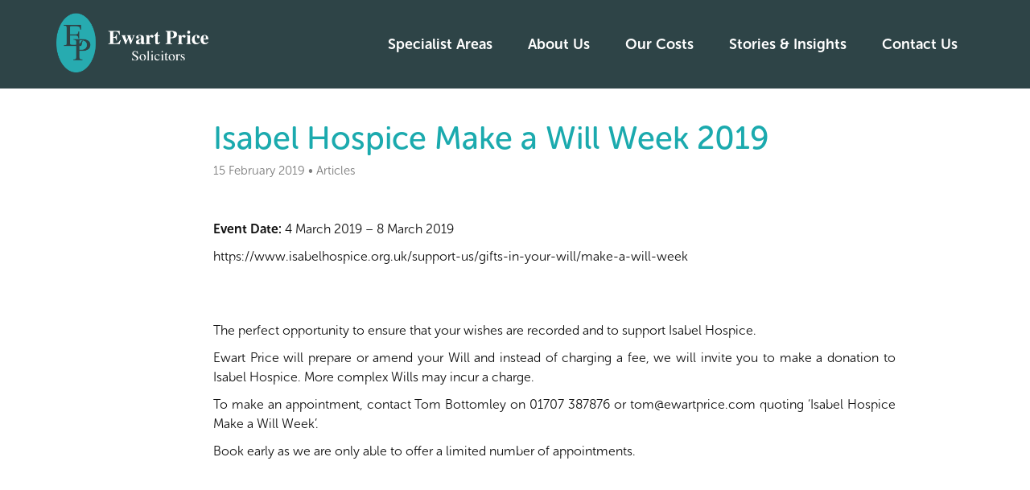

--- FILE ---
content_type: text/html; charset=UTF-8
request_url: https://www.ewartprice.com/isabel-hospice-make-will-week/
body_size: 8772
content:
<!DOCTYPE html>
<html>
<head>
	<meta charset="utf-8">
	<meta http-equiv="X-UA-Compatible" content="IE=edge">
	<meta name="viewport" content="width=device-width, initial-scale=1">
	<meta name='robots' content='index, follow, max-image-preview:large, max-snippet:-1, max-video-preview:-1' />
	<style>img:is([sizes="auto" i], [sizes^="auto," i]) { contain-intrinsic-size: 3000px 1500px }</style>
	
	<!-- This site is optimized with the Yoast SEO plugin v25.9 - https://yoast.com/wordpress/plugins/seo/ -->
	<link rel="canonical" href="https://www.ewartprice.com/isabel-hospice-make-will-week/" />
	<meta property="og:locale" content="en_GB" />
	<meta property="og:type" content="article" />
	<meta property="og:title" content="Isabel Hospice Make a Will Week 2019 - Ewart Price" />
	<meta property="og:description" content="Event Date: 4 March 2019 &#8211; 8 March 2019 https://www.isabelhospice.org.uk/support-us/gifts-in-your-will/make-a-will-week &nbsp; The perfect opportunity to ensure that your wishes are recorded and to support Isabel Hospice. Ewart Price will prepare or amend your Will and instead of charging a fee, we will invite you to make a donation to Isabel Hospice. More complex Wills may incur a [&hellip;]" />
	<meta property="og:url" content="https://www.ewartprice.com/isabel-hospice-make-will-week/" />
	<meta property="og:site_name" content="Ewart Price" />
	<meta property="article:published_time" content="2019-02-15T10:53:39+00:00" />
	<meta property="article:modified_time" content="2019-02-15T12:24:38+00:00" />
	<meta property="og:image" content="https://www.ewartprice.com/wp-content/uploads/2017/02/maww-stock-image.jpg" />
	<meta property="og:image:width" content="605" />
	<meta property="og:image:height" content="420" />
	<meta property="og:image:type" content="image/jpeg" />
	<meta name="author" content="Mounia Le Gaufey" />
	<meta name="twitter:card" content="summary_large_image" />
	<meta name="twitter:label1" content="Written by" />
	<meta name="twitter:data1" content="Mounia Le Gaufey" />
	<script type="application/ld+json" class="yoast-schema-graph">{"@context":"https://schema.org","@graph":[{"@type":"WebPage","@id":"https://www.ewartprice.com/isabel-hospice-make-will-week/","url":"https://www.ewartprice.com/isabel-hospice-make-will-week/","name":"Isabel Hospice Make a Will Week 2019 - Ewart Price","isPartOf":{"@id":"https://www.ewartprice.com/#website"},"primaryImageOfPage":{"@id":"https://www.ewartprice.com/isabel-hospice-make-will-week/#primaryimage"},"image":{"@id":"https://www.ewartprice.com/isabel-hospice-make-will-week/#primaryimage"},"thumbnailUrl":"https://www.ewartprice.com/wp-content/uploads/2017/02/maww-stock-image.jpg","datePublished":"2019-02-15T10:53:39+00:00","dateModified":"2019-02-15T12:24:38+00:00","author":{"@id":"https://www.ewartprice.com/#/schema/person/d3e1d61a09b9148187197fcc61361f3d"},"breadcrumb":{"@id":"https://www.ewartprice.com/isabel-hospice-make-will-week/#breadcrumb"},"inLanguage":"en-GB","potentialAction":[{"@type":"ReadAction","target":["https://www.ewartprice.com/isabel-hospice-make-will-week/"]}]},{"@type":"ImageObject","inLanguage":"en-GB","@id":"https://www.ewartprice.com/isabel-hospice-make-will-week/#primaryimage","url":"https://www.ewartprice.com/wp-content/uploads/2017/02/maww-stock-image.jpg","contentUrl":"https://www.ewartprice.com/wp-content/uploads/2017/02/maww-stock-image.jpg","width":605,"height":420},{"@type":"BreadcrumbList","@id":"https://www.ewartprice.com/isabel-hospice-make-will-week/#breadcrumb","itemListElement":[{"@type":"ListItem","position":1,"name":"Home","item":"https://www.ewartprice.com/"},{"@type":"ListItem","position":2,"name":"Stories &#038; Insights","item":"https://www.ewartprice.com/stories-insights/"},{"@type":"ListItem","position":3,"name":"Isabel Hospice Make a Will Week 2019"}]},{"@type":"WebSite","@id":"https://www.ewartprice.com/#website","url":"https://www.ewartprice.com/","name":"Ewart Price","description":"Ewart Price","potentialAction":[{"@type":"SearchAction","target":{"@type":"EntryPoint","urlTemplate":"https://www.ewartprice.com/?s={search_term_string}"},"query-input":{"@type":"PropertyValueSpecification","valueRequired":true,"valueName":"search_term_string"}}],"inLanguage":"en-GB"},{"@type":"Person","@id":"https://www.ewartprice.com/#/schema/person/d3e1d61a09b9148187197fcc61361f3d","name":"Mounia Le Gaufey","image":{"@type":"ImageObject","inLanguage":"en-GB","@id":"https://www.ewartprice.com/#/schema/person/image/","url":"https://secure.gravatar.com/avatar/a3a2ab356070bd84b1f8f8963ca2c396e0c9b7a7c04a6736c6f9e14edd565c78?s=96&d=mm&r=g","contentUrl":"https://secure.gravatar.com/avatar/a3a2ab356070bd84b1f8f8963ca2c396e0c9b7a7c04a6736c6f9e14edd565c78?s=96&d=mm&r=g","caption":"Mounia Le Gaufey"},"description":"Mounia pursued her law degree in London and in France. She then successfully completed a Masters in Public International Law at UCL and graduated with merit. Mounia’s early career highlights were working in The Hague at the UN War Crimes Tribunal for the Former Yugoslavia; working at the International Criminal Court and qualifying as a barrister at the Bar. She joined Ewart Price in June 2004 and qualified as a solicitor thereafter. Mounia joined the partnership on the 1st February 2011. She has extensive experience in Employment Law acting for both employers and employees. Her other practice areas are general civil litigation and debt recovery matters. Her friendly and positive attitude makes her approachable, and her no nonsense approach to cases makes her a success with private as well as corporate clients. Outside the office she loves spending time with her family, travelling and being a crazy football Mum.","url":"https://www.ewartprice.com/author/user_04/"}]}</script>
	<!-- / Yoast SEO plugin. -->


<link rel="alternate" type="application/rss+xml" title="Ewart Price &raquo; Isabel Hospice Make a Will Week 2019 Comments Feed" href="https://www.ewartprice.com/isabel-hospice-make-will-week/feed/" />
<script type="text/javascript">
/* <![CDATA[ */
window._wpemojiSettings = {"baseUrl":"https:\/\/s.w.org\/images\/core\/emoji\/16.0.1\/72x72\/","ext":".png","svgUrl":"https:\/\/s.w.org\/images\/core\/emoji\/16.0.1\/svg\/","svgExt":".svg","source":{"concatemoji":"https:\/\/www.ewartprice.com\/wp-includes\/js\/wp-emoji-release.min.js?ver=6.8.3"}};
/*! This file is auto-generated */
!function(s,n){var o,i,e;function c(e){try{var t={supportTests:e,timestamp:(new Date).valueOf()};sessionStorage.setItem(o,JSON.stringify(t))}catch(e){}}function p(e,t,n){e.clearRect(0,0,e.canvas.width,e.canvas.height),e.fillText(t,0,0);var t=new Uint32Array(e.getImageData(0,0,e.canvas.width,e.canvas.height).data),a=(e.clearRect(0,0,e.canvas.width,e.canvas.height),e.fillText(n,0,0),new Uint32Array(e.getImageData(0,0,e.canvas.width,e.canvas.height).data));return t.every(function(e,t){return e===a[t]})}function u(e,t){e.clearRect(0,0,e.canvas.width,e.canvas.height),e.fillText(t,0,0);for(var n=e.getImageData(16,16,1,1),a=0;a<n.data.length;a++)if(0!==n.data[a])return!1;return!0}function f(e,t,n,a){switch(t){case"flag":return n(e,"\ud83c\udff3\ufe0f\u200d\u26a7\ufe0f","\ud83c\udff3\ufe0f\u200b\u26a7\ufe0f")?!1:!n(e,"\ud83c\udde8\ud83c\uddf6","\ud83c\udde8\u200b\ud83c\uddf6")&&!n(e,"\ud83c\udff4\udb40\udc67\udb40\udc62\udb40\udc65\udb40\udc6e\udb40\udc67\udb40\udc7f","\ud83c\udff4\u200b\udb40\udc67\u200b\udb40\udc62\u200b\udb40\udc65\u200b\udb40\udc6e\u200b\udb40\udc67\u200b\udb40\udc7f");case"emoji":return!a(e,"\ud83e\udedf")}return!1}function g(e,t,n,a){var r="undefined"!=typeof WorkerGlobalScope&&self instanceof WorkerGlobalScope?new OffscreenCanvas(300,150):s.createElement("canvas"),o=r.getContext("2d",{willReadFrequently:!0}),i=(o.textBaseline="top",o.font="600 32px Arial",{});return e.forEach(function(e){i[e]=t(o,e,n,a)}),i}function t(e){var t=s.createElement("script");t.src=e,t.defer=!0,s.head.appendChild(t)}"undefined"!=typeof Promise&&(o="wpEmojiSettingsSupports",i=["flag","emoji"],n.supports={everything:!0,everythingExceptFlag:!0},e=new Promise(function(e){s.addEventListener("DOMContentLoaded",e,{once:!0})}),new Promise(function(t){var n=function(){try{var e=JSON.parse(sessionStorage.getItem(o));if("object"==typeof e&&"number"==typeof e.timestamp&&(new Date).valueOf()<e.timestamp+604800&&"object"==typeof e.supportTests)return e.supportTests}catch(e){}return null}();if(!n){if("undefined"!=typeof Worker&&"undefined"!=typeof OffscreenCanvas&&"undefined"!=typeof URL&&URL.createObjectURL&&"undefined"!=typeof Blob)try{var e="postMessage("+g.toString()+"("+[JSON.stringify(i),f.toString(),p.toString(),u.toString()].join(",")+"));",a=new Blob([e],{type:"text/javascript"}),r=new Worker(URL.createObjectURL(a),{name:"wpTestEmojiSupports"});return void(r.onmessage=function(e){c(n=e.data),r.terminate(),t(n)})}catch(e){}c(n=g(i,f,p,u))}t(n)}).then(function(e){for(var t in e)n.supports[t]=e[t],n.supports.everything=n.supports.everything&&n.supports[t],"flag"!==t&&(n.supports.everythingExceptFlag=n.supports.everythingExceptFlag&&n.supports[t]);n.supports.everythingExceptFlag=n.supports.everythingExceptFlag&&!n.supports.flag,n.DOMReady=!1,n.readyCallback=function(){n.DOMReady=!0}}).then(function(){return e}).then(function(){var e;n.supports.everything||(n.readyCallback(),(e=n.source||{}).concatemoji?t(e.concatemoji):e.wpemoji&&e.twemoji&&(t(e.twemoji),t(e.wpemoji)))}))}((window,document),window._wpemojiSettings);
/* ]]> */
</script>
<style id='wp-emoji-styles-inline-css' type='text/css'>

	img.wp-smiley, img.emoji {
		display: inline !important;
		border: none !important;
		box-shadow: none !important;
		height: 1em !important;
		width: 1em !important;
		margin: 0 0.07em !important;
		vertical-align: -0.1em !important;
		background: none !important;
		padding: 0 !important;
	}
</style>
<link rel='stylesheet' id='wp-block-library-css' href='https://www.ewartprice.com/wp-includes/css/dist/block-library/style.min.css?ver=6.8.3' type='text/css' media='all' />
<style id='classic-theme-styles-inline-css' type='text/css'>
/*! This file is auto-generated */
.wp-block-button__link{color:#fff;background-color:#32373c;border-radius:9999px;box-shadow:none;text-decoration:none;padding:calc(.667em + 2px) calc(1.333em + 2px);font-size:1.125em}.wp-block-file__button{background:#32373c;color:#fff;text-decoration:none}
</style>
<link rel='stylesheet' id='wp-components-css' href='https://www.ewartprice.com/wp-includes/css/dist/components/style.min.css?ver=6.8.3' type='text/css' media='all' />
<link rel='stylesheet' id='wp-preferences-css' href='https://www.ewartprice.com/wp-includes/css/dist/preferences/style.min.css?ver=6.8.3' type='text/css' media='all' />
<link rel='stylesheet' id='wp-block-editor-css' href='https://www.ewartprice.com/wp-includes/css/dist/block-editor/style.min.css?ver=6.8.3' type='text/css' media='all' />
<link rel='stylesheet' id='wp-reusable-blocks-css' href='https://www.ewartprice.com/wp-includes/css/dist/reusable-blocks/style.min.css?ver=6.8.3' type='text/css' media='all' />
<link rel='stylesheet' id='wp-patterns-css' href='https://www.ewartprice.com/wp-includes/css/dist/patterns/style.min.css?ver=6.8.3' type='text/css' media='all' />
<link rel='stylesheet' id='wp-editor-css' href='https://www.ewartprice.com/wp-includes/css/dist/editor/style.min.css?ver=6.8.3' type='text/css' media='all' />
<link rel='stylesheet' id='captain-form-block-style-css-css' href='https://www.ewartprice.com/wp-content/plugins/captainform/admin/gutenberg/blocks.style.build.css?ver=6.8.3' type='text/css' media='all' />
<style id='global-styles-inline-css' type='text/css'>
:root{--wp--preset--aspect-ratio--square: 1;--wp--preset--aspect-ratio--4-3: 4/3;--wp--preset--aspect-ratio--3-4: 3/4;--wp--preset--aspect-ratio--3-2: 3/2;--wp--preset--aspect-ratio--2-3: 2/3;--wp--preset--aspect-ratio--16-9: 16/9;--wp--preset--aspect-ratio--9-16: 9/16;--wp--preset--color--black: #000000;--wp--preset--color--cyan-bluish-gray: #abb8c3;--wp--preset--color--white: #ffffff;--wp--preset--color--pale-pink: #f78da7;--wp--preset--color--vivid-red: #cf2e2e;--wp--preset--color--luminous-vivid-orange: #ff6900;--wp--preset--color--luminous-vivid-amber: #fcb900;--wp--preset--color--light-green-cyan: #7bdcb5;--wp--preset--color--vivid-green-cyan: #00d084;--wp--preset--color--pale-cyan-blue: #8ed1fc;--wp--preset--color--vivid-cyan-blue: #0693e3;--wp--preset--color--vivid-purple: #9b51e0;--wp--preset--gradient--vivid-cyan-blue-to-vivid-purple: linear-gradient(135deg,rgba(6,147,227,1) 0%,rgb(155,81,224) 100%);--wp--preset--gradient--light-green-cyan-to-vivid-green-cyan: linear-gradient(135deg,rgb(122,220,180) 0%,rgb(0,208,130) 100%);--wp--preset--gradient--luminous-vivid-amber-to-luminous-vivid-orange: linear-gradient(135deg,rgba(252,185,0,1) 0%,rgba(255,105,0,1) 100%);--wp--preset--gradient--luminous-vivid-orange-to-vivid-red: linear-gradient(135deg,rgba(255,105,0,1) 0%,rgb(207,46,46) 100%);--wp--preset--gradient--very-light-gray-to-cyan-bluish-gray: linear-gradient(135deg,rgb(238,238,238) 0%,rgb(169,184,195) 100%);--wp--preset--gradient--cool-to-warm-spectrum: linear-gradient(135deg,rgb(74,234,220) 0%,rgb(151,120,209) 20%,rgb(207,42,186) 40%,rgb(238,44,130) 60%,rgb(251,105,98) 80%,rgb(254,248,76) 100%);--wp--preset--gradient--blush-light-purple: linear-gradient(135deg,rgb(255,206,236) 0%,rgb(152,150,240) 100%);--wp--preset--gradient--blush-bordeaux: linear-gradient(135deg,rgb(254,205,165) 0%,rgb(254,45,45) 50%,rgb(107,0,62) 100%);--wp--preset--gradient--luminous-dusk: linear-gradient(135deg,rgb(255,203,112) 0%,rgb(199,81,192) 50%,rgb(65,88,208) 100%);--wp--preset--gradient--pale-ocean: linear-gradient(135deg,rgb(255,245,203) 0%,rgb(182,227,212) 50%,rgb(51,167,181) 100%);--wp--preset--gradient--electric-grass: linear-gradient(135deg,rgb(202,248,128) 0%,rgb(113,206,126) 100%);--wp--preset--gradient--midnight: linear-gradient(135deg,rgb(2,3,129) 0%,rgb(40,116,252) 100%);--wp--preset--font-size--small: 13px;--wp--preset--font-size--medium: 20px;--wp--preset--font-size--large: 36px;--wp--preset--font-size--x-large: 42px;--wp--preset--spacing--20: 0.44rem;--wp--preset--spacing--30: 0.67rem;--wp--preset--spacing--40: 1rem;--wp--preset--spacing--50: 1.5rem;--wp--preset--spacing--60: 2.25rem;--wp--preset--spacing--70: 3.38rem;--wp--preset--spacing--80: 5.06rem;--wp--preset--shadow--natural: 6px 6px 9px rgba(0, 0, 0, 0.2);--wp--preset--shadow--deep: 12px 12px 50px rgba(0, 0, 0, 0.4);--wp--preset--shadow--sharp: 6px 6px 0px rgba(0, 0, 0, 0.2);--wp--preset--shadow--outlined: 6px 6px 0px -3px rgba(255, 255, 255, 1), 6px 6px rgba(0, 0, 0, 1);--wp--preset--shadow--crisp: 6px 6px 0px rgba(0, 0, 0, 1);}:where(.is-layout-flex){gap: 0.5em;}:where(.is-layout-grid){gap: 0.5em;}body .is-layout-flex{display: flex;}.is-layout-flex{flex-wrap: wrap;align-items: center;}.is-layout-flex > :is(*, div){margin: 0;}body .is-layout-grid{display: grid;}.is-layout-grid > :is(*, div){margin: 0;}:where(.wp-block-columns.is-layout-flex){gap: 2em;}:where(.wp-block-columns.is-layout-grid){gap: 2em;}:where(.wp-block-post-template.is-layout-flex){gap: 1.25em;}:where(.wp-block-post-template.is-layout-grid){gap: 1.25em;}.has-black-color{color: var(--wp--preset--color--black) !important;}.has-cyan-bluish-gray-color{color: var(--wp--preset--color--cyan-bluish-gray) !important;}.has-white-color{color: var(--wp--preset--color--white) !important;}.has-pale-pink-color{color: var(--wp--preset--color--pale-pink) !important;}.has-vivid-red-color{color: var(--wp--preset--color--vivid-red) !important;}.has-luminous-vivid-orange-color{color: var(--wp--preset--color--luminous-vivid-orange) !important;}.has-luminous-vivid-amber-color{color: var(--wp--preset--color--luminous-vivid-amber) !important;}.has-light-green-cyan-color{color: var(--wp--preset--color--light-green-cyan) !important;}.has-vivid-green-cyan-color{color: var(--wp--preset--color--vivid-green-cyan) !important;}.has-pale-cyan-blue-color{color: var(--wp--preset--color--pale-cyan-blue) !important;}.has-vivid-cyan-blue-color{color: var(--wp--preset--color--vivid-cyan-blue) !important;}.has-vivid-purple-color{color: var(--wp--preset--color--vivid-purple) !important;}.has-black-background-color{background-color: var(--wp--preset--color--black) !important;}.has-cyan-bluish-gray-background-color{background-color: var(--wp--preset--color--cyan-bluish-gray) !important;}.has-white-background-color{background-color: var(--wp--preset--color--white) !important;}.has-pale-pink-background-color{background-color: var(--wp--preset--color--pale-pink) !important;}.has-vivid-red-background-color{background-color: var(--wp--preset--color--vivid-red) !important;}.has-luminous-vivid-orange-background-color{background-color: var(--wp--preset--color--luminous-vivid-orange) !important;}.has-luminous-vivid-amber-background-color{background-color: var(--wp--preset--color--luminous-vivid-amber) !important;}.has-light-green-cyan-background-color{background-color: var(--wp--preset--color--light-green-cyan) !important;}.has-vivid-green-cyan-background-color{background-color: var(--wp--preset--color--vivid-green-cyan) !important;}.has-pale-cyan-blue-background-color{background-color: var(--wp--preset--color--pale-cyan-blue) !important;}.has-vivid-cyan-blue-background-color{background-color: var(--wp--preset--color--vivid-cyan-blue) !important;}.has-vivid-purple-background-color{background-color: var(--wp--preset--color--vivid-purple) !important;}.has-black-border-color{border-color: var(--wp--preset--color--black) !important;}.has-cyan-bluish-gray-border-color{border-color: var(--wp--preset--color--cyan-bluish-gray) !important;}.has-white-border-color{border-color: var(--wp--preset--color--white) !important;}.has-pale-pink-border-color{border-color: var(--wp--preset--color--pale-pink) !important;}.has-vivid-red-border-color{border-color: var(--wp--preset--color--vivid-red) !important;}.has-luminous-vivid-orange-border-color{border-color: var(--wp--preset--color--luminous-vivid-orange) !important;}.has-luminous-vivid-amber-border-color{border-color: var(--wp--preset--color--luminous-vivid-amber) !important;}.has-light-green-cyan-border-color{border-color: var(--wp--preset--color--light-green-cyan) !important;}.has-vivid-green-cyan-border-color{border-color: var(--wp--preset--color--vivid-green-cyan) !important;}.has-pale-cyan-blue-border-color{border-color: var(--wp--preset--color--pale-cyan-blue) !important;}.has-vivid-cyan-blue-border-color{border-color: var(--wp--preset--color--vivid-cyan-blue) !important;}.has-vivid-purple-border-color{border-color: var(--wp--preset--color--vivid-purple) !important;}.has-vivid-cyan-blue-to-vivid-purple-gradient-background{background: var(--wp--preset--gradient--vivid-cyan-blue-to-vivid-purple) !important;}.has-light-green-cyan-to-vivid-green-cyan-gradient-background{background: var(--wp--preset--gradient--light-green-cyan-to-vivid-green-cyan) !important;}.has-luminous-vivid-amber-to-luminous-vivid-orange-gradient-background{background: var(--wp--preset--gradient--luminous-vivid-amber-to-luminous-vivid-orange) !important;}.has-luminous-vivid-orange-to-vivid-red-gradient-background{background: var(--wp--preset--gradient--luminous-vivid-orange-to-vivid-red) !important;}.has-very-light-gray-to-cyan-bluish-gray-gradient-background{background: var(--wp--preset--gradient--very-light-gray-to-cyan-bluish-gray) !important;}.has-cool-to-warm-spectrum-gradient-background{background: var(--wp--preset--gradient--cool-to-warm-spectrum) !important;}.has-blush-light-purple-gradient-background{background: var(--wp--preset--gradient--blush-light-purple) !important;}.has-blush-bordeaux-gradient-background{background: var(--wp--preset--gradient--blush-bordeaux) !important;}.has-luminous-dusk-gradient-background{background: var(--wp--preset--gradient--luminous-dusk) !important;}.has-pale-ocean-gradient-background{background: var(--wp--preset--gradient--pale-ocean) !important;}.has-electric-grass-gradient-background{background: var(--wp--preset--gradient--electric-grass) !important;}.has-midnight-gradient-background{background: var(--wp--preset--gradient--midnight) !important;}.has-small-font-size{font-size: var(--wp--preset--font-size--small) !important;}.has-medium-font-size{font-size: var(--wp--preset--font-size--medium) !important;}.has-large-font-size{font-size: var(--wp--preset--font-size--large) !important;}.has-x-large-font-size{font-size: var(--wp--preset--font-size--x-large) !important;}
:where(.wp-block-post-template.is-layout-flex){gap: 1.25em;}:where(.wp-block-post-template.is-layout-grid){gap: 1.25em;}
:where(.wp-block-columns.is-layout-flex){gap: 2em;}:where(.wp-block-columns.is-layout-grid){gap: 2em;}
:root :where(.wp-block-pullquote){font-size: 1.5em;line-height: 1.6;}
</style>
<link rel='stylesheet' id='eprice-css' href='https://www.ewartprice.com/wp-content/themes/ewart-price/css/style.css?ver=6.8.3' type='text/css' media='all' />
<script type="text/javascript" src="https://www.ewartprice.com/wp-includes/js/jquery/jquery.min.js?ver=3.7.1" id="jquery-core-js"></script>
<script type="text/javascript" src="https://www.ewartprice.com/wp-includes/js/jquery/jquery-migrate.min.js?ver=3.4.1" id="jquery-migrate-js"></script>
<link rel="https://api.w.org/" href="https://www.ewartprice.com/wp-json/" /><link rel="alternate" title="JSON" type="application/json" href="https://www.ewartprice.com/wp-json/wp/v2/posts/256" /><link rel="EditURI" type="application/rsd+xml" title="RSD" href="https://www.ewartprice.com/xmlrpc.php?rsd" />
<meta name="generator" content="WordPress 6.8.3" />
<link rel='shortlink' href='https://www.ewartprice.com/?p=256' />
<link rel="alternate" title="oEmbed (JSON)" type="application/json+oembed" href="https://www.ewartprice.com/wp-json/oembed/1.0/embed?url=https%3A%2F%2Fwww.ewartprice.com%2Fisabel-hospice-make-will-week%2F" />
<link rel="alternate" title="oEmbed (XML)" type="text/xml+oembed" href="https://www.ewartprice.com/wp-json/oembed/1.0/embed?url=https%3A%2F%2Fwww.ewartprice.com%2Fisabel-hospice-make-will-week%2F&#038;format=xml" />
<meta name="generator" content="Elementor 3.32.2; features: additional_custom_breakpoints; settings: css_print_method-external, google_font-enabled, font_display-auto">
			<style>
				.e-con.e-parent:nth-of-type(n+4):not(.e-lazyloaded):not(.e-no-lazyload),
				.e-con.e-parent:nth-of-type(n+4):not(.e-lazyloaded):not(.e-no-lazyload) * {
					background-image: none !important;
				}
				@media screen and (max-height: 1024px) {
					.e-con.e-parent:nth-of-type(n+3):not(.e-lazyloaded):not(.e-no-lazyload),
					.e-con.e-parent:nth-of-type(n+3):not(.e-lazyloaded):not(.e-no-lazyload) * {
						background-image: none !important;
					}
				}
				@media screen and (max-height: 640px) {
					.e-con.e-parent:nth-of-type(n+2):not(.e-lazyloaded):not(.e-no-lazyload),
					.e-con.e-parent:nth-of-type(n+2):not(.e-lazyloaded):not(.e-no-lazyload) * {
						background-image: none !important;
					}
				}
			</style>
			<link rel="icon" href="https://www.ewartprice.com/wp-content/uploads/2020/08/cropped-ep-favicon-32x32.png" sizes="32x32" />
<link rel="icon" href="https://www.ewartprice.com/wp-content/uploads/2020/08/cropped-ep-favicon-192x192.png" sizes="192x192" />
<link rel="apple-touch-icon" href="https://www.ewartprice.com/wp-content/uploads/2020/08/cropped-ep-favicon-180x180.png" />
<meta name="msapplication-TileImage" content="https://www.ewartprice.com/wp-content/uploads/2020/08/cropped-ep-favicon-270x270.png" />
		<style type="text/css" id="wp-custom-css">
			.elementor-column-gap-default > .elementor-row > .elementor-column > .elementor-element-populated p {
	color:#333;
	padding-right:200px;

	
}		</style>
			<title>Isabel Hospice Make a Will Week 2019 - Ewart Price</title>
	<script src="https://use.typekit.net/vqr1lcx.js"></script>
	<script>try{Typekit.load({ async: true });}catch(e){}</script>
	<!--[if lt IE 9]>
	<script src="//cdnjs.cloudflare.com/ajax/libs/html5shiv/r29/html5.min.js"></script>
	<![endif]-->
</head>
<body class="wp-singular post-template-default single single-post postid-256 single-format-standard wp-theme-ewart-price elementor-default elementor-kit-1169">
<script>
	(function(i,s,o,g,r,a,m){i['GoogleAnalyticsObject']=r;i[r]=i[r]||function(){
			(i[r].q=i[r].q||[]).push(arguments)},i[r].l=1*new Date();a=s.createElement(o),
		m=s.getElementsByTagName(o)[0];a.async=1;a.src=g;m.parentNode.insertBefore(a,m)
	})(window,document,'script','https://www.google-analytics.com/analytics.js','ga');

	ga('create', 'UA-25226171-43', 'auto');
	ga('send', 'pageview');


	jQuery(window).load(function() {
	   jQuery("iframe").each(function(){
	      var ifr_source = jQuery(this).attr('src');
	      var wmode = "wmode=transparent";
	      if(ifr_source.indexOf('?') != -1) jQuery(this).attr('src',ifr_source+'&'+wmode);
	      else jQuery(this).attr('src',ifr_source+'?'+wmode);
	   });
	});

</script>

<header>
	<nav class="container row">
		<section class="two columns logo">
			<a href="https://www.ewartprice.com">
				<img src="https://www.ewartprice.com/wp-content/themes/ewart-price/images/ewart-price-logo.png" />
							</a>
		</section>
		<section class="ten columns">
			<div class="menu-main-navigation-container"><ul id="menu-main-navigation" class="menu"><li id="menu-item-101" class="menu-item menu-item-type-custom menu-item-object-custom menu-item-101"><a href="/services">Specialist Areas</a></li>
<li id="menu-item-99" class="menu-item menu-item-type-post_type menu-item-object-page menu-item-99"><a href="https://www.ewartprice.com/about-us/">About Us</a></li>
<li id="menu-item-880" class="menu-item menu-item-type-post_type menu-item-object-page menu-item-880"><a href="https://www.ewartprice.com/our-costs/">Our Costs</a></li>
<li id="menu-item-98" class="menu-item menu-item-type-post_type menu-item-object-page current_page_parent menu-item-98"><a href="https://www.ewartprice.com/stories-insights/">Stories &#038; Insights</a></li>
<li id="menu-item-97" class="menu-item menu-item-type-post_type menu-item-object-page menu-item-97"><a href="https://www.ewartprice.com/contact-us/">Contact Us</a></li>
</ul></div>		</section>
	</nav>
</header>


	<section class="container row smallPadTop">
		<section class="nine columns offset-by-two">
			<h1>Isabel Hospice Make a Will Week 2019</h1>
			<p>15 February 2019 &bull; <a href="/category/articles">Articles</a></p>
		</section>
	</section>

	<section class="container row padded">
		<section class="nine columns offset-by-two">
			<section class="content">
				<div>
<p><strong>Event Date: </strong>4 March 2019 &#8211; 8 March 2019</p>
<p><a href="http://Visit the Isabel Hospice Website">https://www.isabelhospice.org.uk/support-us/gifts-in-your-will/make-a-will-week</a></p>
<p>&nbsp;</p>
</div>
<p><img decoding="async" class="img-responsive" src="http://d1boyd5wpftsku.cloudfront.net/images/default-source/default-album/maww-stock-image.tmb-large.jpg?sfvrsn=1" alt="" /></p>
<div class="sfcontent" data-sf-field="Description" data-sf-ftype="LongText">
<p>The perfect opportunity to ensure that your wishes are recorded and to support Isabel Hospice.</p>
<p>Ewart Price will prepare or amend your Will and instead of charging a fee, we will invite you to make a donation to Isabel Hospice. More complex Wills may incur a charge.</p>
<p>To make an appointment, contact Tom Bottomley on 01707 387876 or tom@ewartprice.com quoting ‘Isabel Hospice Make a Will Week’.</p>
<p>Book early as we are only able to offer a limited number of appointments.</p>
</div>
<p>&nbsp;</p>
			</section>
		</section>
	</section>

	


<footer>
	<section class="container row">
		<section class="four columns">
			<h2>Contact Us</h2>
			<a class="large" href="mailto:info@ewartprice.com">email: info@ewartprice.com</a>
			<a class="large" href="tel:01707 332383">phone: 01707 332383</a>
			<div class="button tertiary large">
				<a href="/contact-us">Make an enquiry</a>
			</div>
		</section>
		<section class="four columns mobile-hide">
			<h2>Visit Us</h2>
<!--			<iframe-->
<!--				width="100%"-->
<!--				height="200"-->
<!--				frameborder="0" style="border: 0"-->
<!--				src="https://www.google.com/maps/embed/v1/place?key=--><!--&q=--><!--">-->
<!--			</iframe>-->
            <iframe src="https://www.google.com/maps/embed?pb=!1m18!1m12!1m3!1d2467.3002734908932!2d-0.20922128430071024!3d51.80067377968448!2m3!1f0!2f0!3f0!3m2!1i1024!2i768!4f13.1!3m3!1m2!1s0x48763b24979b9511%3A0xabac4152457569d0!2sEwart+Price+Solicitors!5e0!3m2!1sen!2suk!4v1526030607151" width="100%" height="200" frameborder="0" style="border:0" allowfullscreen></iframe>
        </section>
		<section class="four columns mobile-hide">
			<h2>Ewart Price Solicitors,  1st Floor, 16-18 Church Road, Welwyn Garden City, Hertfordshire, AL8 6PS</h2>
            <ul class="legal">
                <li><a href="/privacy-policy/">Privacy Policy</a></li>
                <li><a href="/terms-and-conditions/">Terms and Conditions</a></li>
                <li><a href="/complaints-policy/">Complaints Policy</a></li>
            </ul>
		</section>
	</section>
    <section class="container row">
        <div class="two columns offset-by-ten">
            <div class="sraLogo" style="margin-bottom: 1em;">
                <div style="max-width:275px;max-height:163px;"><div style="position: relative;padding-bottom: 59.1%;height: auto;overflow: hidden;"><iframe frameborder="0" scrolling="no" allowTransparency="true" src="https://cdn.yoshki.com/iframe/55849r.html" style="border:0px; margin:0px; padding:0px; backgroundColor:transparent; top:0px; left:0px; width:100%; height:100%; position: absolute;"></iframe></div></div>
            </div>
        </div>
    </section>
	<section class="container row">
		<div class="four columns offset-by-eight">
			<div class="drLogo">
				<p><a href="http://www.digital-results.com">Website</a>by <a href="http://www.digital-results.com">Digital Results</a><a class="orb" href="http://www.digital-results.com"><img src="https://www.ewartprice.com/wp-content/themes/ewart-price/images/dr-orb-light.png" alt="Website by Digital Results" /></a></p>
			</div>
		</div>
	</section>
	<!--[if IE 9]><!--><nav class="mobile-nav ie9"><!--<![endif]-->
	<!--[if gt IE 9]><!--><nav class="mobile-nav"><!--<![endif]-->
		<div class="menu-main-navigation-container"><ul id="menu-main-navigation-1" class="menu"><li class="menu-item menu-item-type-custom menu-item-object-custom menu-item-101"><a href="/services">Specialist Areas</a></li>
<li class="menu-item menu-item-type-post_type menu-item-object-page menu-item-99"><a href="https://www.ewartprice.com/about-us/">About Us</a></li>
<li class="menu-item menu-item-type-post_type menu-item-object-page menu-item-880"><a href="https://www.ewartprice.com/our-costs/">Our Costs</a></li>
<li class="menu-item menu-item-type-post_type menu-item-object-page current_page_parent menu-item-98"><a href="https://www.ewartprice.com/stories-insights/">Stories &#038; Insights</a></li>
<li class="menu-item menu-item-type-post_type menu-item-object-page menu-item-97"><a href="https://www.ewartprice.com/contact-us/">Contact Us</a></li>
</ul></div>	</nav>
</footer>
<script type="speculationrules">
{"prefetch":[{"source":"document","where":{"and":[{"href_matches":"\/*"},{"not":{"href_matches":["\/wp-*.php","\/wp-admin\/*","\/wp-content\/uploads\/*","\/wp-content\/*","\/wp-content\/plugins\/*","\/wp-content\/themes\/ewart-price\/*","\/*\\?(.+)"]}},{"not":{"selector_matches":"a[rel~=\"nofollow\"]"}},{"not":{"selector_matches":".no-prefetch, .no-prefetch a"}}]},"eagerness":"conservative"}]}
</script>
			<script>
				const lazyloadRunObserver = () => {
					const lazyloadBackgrounds = document.querySelectorAll( `.e-con.e-parent:not(.e-lazyloaded)` );
					const lazyloadBackgroundObserver = new IntersectionObserver( ( entries ) => {
						entries.forEach( ( entry ) => {
							if ( entry.isIntersecting ) {
								let lazyloadBackground = entry.target;
								if( lazyloadBackground ) {
									lazyloadBackground.classList.add( 'e-lazyloaded' );
								}
								lazyloadBackgroundObserver.unobserve( entry.target );
							}
						});
					}, { rootMargin: '200px 0px 200px 0px' } );
					lazyloadBackgrounds.forEach( ( lazyloadBackground ) => {
						lazyloadBackgroundObserver.observe( lazyloadBackground );
					} );
				};
				const events = [
					'DOMContentLoaded',
					'elementor/lazyload/observe',
				];
				events.forEach( ( event ) => {
					document.addEventListener( event, lazyloadRunObserver );
				} );
			</script>
			<script type="text/javascript" src="https://www.ewartprice.com/wp-content/themes/ewart-price/js/js.js?ver=1.0" id="eprice-js"></script>
<script>
jQuery(document).ready(function($) {
   $("iframe").each(function(){
      var ifr_source = $(this).attr('src');
      var wmode = "wmode=transparent";
      if(ifr_source.indexOf('?') != -1) $(this).attr('src',ifr_source+'&'+wmode);
      else $(this).attr('src',ifr_source+'?'+wmode);
   });
});
</script>
</body>
</html>


--- FILE ---
content_type: text/css
request_url: https://www.ewartprice.com/wp-content/themes/ewart-price/css/style.css?ver=6.8.3
body_size: 8411
content:
@charset "UTF-8";nav ul,ul{list-style:none}.feat-posts .post section h3,.feat-posts .post section p,.svg-block a,.svg-block a p,a{text-decoration:none}.the-team .difference svg path,header .logo:hover .line{fill:#1baaae}.clear,.clearfix:after,.container:after,.cta-download::after,.modal-footer::after,.modal-header::after,.post-info::after,.row:after,header ul::after{clear:both}a,abbr,acronym,address,applet,article,aside,audio,b,big,blockquote,body,canvas,caption,center,cite,code,dd,del,details,dfn,div,dl,dt,em,embed,fieldset,figcaption,figure,footer,form,h1,h2,h3,h4,h5,h6,header,hgroup,html,i,iframe,img,ins,kbd,label,legend,li,mark,menu,nav,object,ol,output,p,pre,q,ruby,s,samp,section,small,span,strike,strong,sub,summary,sup,table,tbody,td,tfoot,th,thead,time,tr,tt,u,ul,var,video{margin:0;padding:0}a{color:inherit}a,img{border:none;outline:0}.clearfix:after,.clearfix:before{content:" ";display:table}.flexFix:after,.flexFix:before{display:-ms-flexbox;display:flex}img{max-width:100%;height:auto!important}.left{text-align:left}.right{text-align:right}.center,.centeredColumn{text-align:center}.hide{display:none!important}.show{display:block!important}.hidden{opacity:0}.visible{opacity:1}.float-right{float:right}.smallPadTop{padding-top:2%!important}.smallPadRight{padding-right:2%!important}.smallPadBottom{padding-bottom:2%!important}.smallPadLeft{padding-left:2%!important}.medPadTop{padding-top:5%!important}.medPadRight{padding-right:5%!important}.medPadBottom{padding-bottom:5%!important}.medPadLeft{padding-left:5%!important}.largePadTop{padding-top:10%!important}.largePadRight{padding-right:10%!important}.largePadBottom{padding-bottom:10%!important}.largePadLeft{padding-left:10%!important}.smallMargTop{margin-top:2%!important}.smallMargRight{margin-right:2%!important}.smallMargBottom{margin-bottom:2%!important}.smallMargLeft{margin-left:2%!important}.medMargTop{margin-top:5%!important}.medMargRight{margin-right:5%!important}.medMargBottom{margin-bottom:5%!important}.medMargLeft{margin-left:5%!important}.largeMargTop{margin-top:10%!important}.largeMargRight{margin-right:10%!important}.largeMargBottom{margin-bottom:10%!important}.largeMargLeft{margin-left:10%!important}@media (max-width:750px){.mobilePadTop{padding-top:5%!important}.mobilePadBottom{padding-bottom:5%!important}.mobilePadBoth{padding-bottom:5%!important;padding-top:5%!important}.mobileMargTop{margin-top:5%!important}.mobileMargBottom{margin-bottom:5%!important}.mobileMargBoth{margin-bottom:5%!important;margin-top:5%!important}.mobile-hide{display:none!important}.mobile-show{display:block!important}}*{box-sizing:border-box}.container{max-width:1170px;margin:0 auto;padding:0 30px;box-sizing:content-box}.container.fixedWidth{width:1170px}.column,.columns{float:left;margin:0 1.2820512821%}.column.first,.columns.first{margin-left:0!important}.column.last,.columns.last{margin-right:0!important}.container:after,.container:before,.row:after,.row:before{content:" ";display:table}.one.column{width:5.7692307692%}.two.columns{width:14.1025641026%}.three.columns{width:22.4358974359%}.four.columns{width:30.7692307692%}.five.columns{width:39.1025641026%}.six.columns{width:47.4358974359%}.seven.columns{width:55.7692307692%}.eight.columns{width:64.1025641026%}.nine.columns{width:72.4358974359%}.ten.columns{width:80.7692307692%}.eleven.columns{width:89.1025641026%}.twelve.columns{width:97.4358974359%}.quarter.column{width:22.4358974359%}.third.column{width:30.7692307692%}.half.column{width:47.4358974359%}.two-thirds.column{width:64.1025641026%}.three-quarters.column{width:72.4358974359%}.centeredColumn{float:none;margin:0 auto}.offset-by-one{margin-left:9.6153846154%}.offset-by-two{margin-left:17.9487179487%}.offset-by-three{margin-left:26.2820512821%}.offset-by-four{margin-left:34.6153846154%}.offset-by-five{margin-left:42.9487179487%}.offset-by-six{margin-left:51.2820512821%}.offset-by-seven{margin-left:59.6153846154%}.offset-by-eight{margin-left:67.9487179487%}.offset-by-nine{margin-left:76.2820512821%}.offset-by-ten{margin-left:84.6153846154%}.offset-by-eleven{margin-left:92.9487179487%}.offset-by-half{margin-left:5.4487179487%}.offset-by-one-half{margin-left:13.7820512821%}.offset-by-two-half{margin-left:22.1153846154%}.offset-by-three-half{margin-left:30.4487179487%}.offset-by-four-half{margin-left:38.7820512821%}.offset-by-five-half{margin-left:47.1153846154%}.offset-by-six-half{margin-left:55.4487179487%}.offset-by-seven-half{margin-left:63.7820512821%}.offset-by-eight-half{margin-left:72.1153846154%}.offset-by-nine-half{margin-left:80.4487179487%}.offset-by-ten-half{margin-left:88.7820512821%}.offset-by-eleven-half{margin-left:97.1153846154%}.two.columns .column,.two.columns .columns{margin-left:9.0909090909%;margin-right:9.0909090909%}.two.columns .one.columns{width:40.9090909091%}.three.columns .column,.three.columns .columns{margin-left:5.7142857143%;margin-right:5.7142857143%}.three.columns .one.columns{width:25.7142857143%}.three.columns .two.columns{width:62.8571428571%}.four.columns .column,.four.columns .columns{margin-left:4.1666666667%;margin-right:4.1666666667%}.four.columns .one.columns{width:18.75%}.four.columns .two.columns{width:45.8333333333%}.four.columns .three.columns{width:72.9166666667%}.five.columns .column,.five.columns .columns{margin-left:3.2786885246%;margin-right:3.2786885246%}.five.columns .one.columns{width:14.7540983607%}.five.columns .two.columns{width:36.0655737705%}.five.columns .three.columns{width:57.3770491803%}.five.columns .four.columns{width:78.6885245902%}.six.columns .column,.six.columns .columns{margin-left:2.7027027027%;margin-right:2.7027027027%}.six.columns .one.columns{width:12.1621621622%}.six.columns .two.columns{width:29.7297297297%}.six.columns .three.columns{width:47.2972972973%}.six.columns .four.columns{width:64.8648648649%}.six.columns .five.columns{width:82.4324324324%}.seven.columns .column,.seven.columns .columns{margin-left:2.2988505747%;margin-right:2.2988505747%}.seven.columns .one.columns{width:10.3448275862%}.seven.columns .two.columns{width:25.2873563218%}.seven.columns .three.columns{width:40.2298850575%}.seven.columns .four.columns{width:55.1724137931%}.seven.columns .five.columns{width:70.1149425287%}.seven.columns .six.columns{width:85.0574712644%}.eight.columns .column,.eight.columns .columns{margin-left:2%;margin-right:2%}.eight.columns .one.columns{width:9%}.eight.columns .two.columns{width:22%}.eight.columns .three.columns{width:35%}.eight.columns .four.columns{width:48%}.eight.columns .five.columns{width:61%}.eight.columns .six.columns{width:74%}.eight.columns .seven.columns{width:87%}.nine.columns .column,.nine.columns .columns{margin-left:1.7699115044%;margin-right:1.7699115044%}.nine.columns .one.columns{width:7.9646017699%}.nine.columns .two.columns{width:19.4690265487%}.nine.columns .three.columns{width:30.9734513274%}.nine.columns .four.columns{width:42.4778761062%}.nine.columns .five.columns{width:53.982300885%}.nine.columns .six.columns{width:65.4867256637%}.nine.columns .seven.columns{width:76.9911504425%}.nine.columns .eight.columns{width:100%}.ten.columns .column,.ten.columns .columns{margin-left:1.5873015873%;margin-right:1.5873015873%}.ten.columns .one.columns{width:7.1428571429%}.ten.columns .two.columns{width:17.4603174603%}.ten.columns .three.columns{width:27.7777777778%}.ten.columns .four.columns{width:38.0952380952%}.ten.columns .five.columns{width:48.4126984127%}.ten.columns .six.columns{width:58.7301587302%}.ten.columns .seven.columns{width:69.0476190476%}.ten.columns .eight.columns{width:79.3650793651%}.ten.columns .nine.columns{width:89.6825396825%}.eleven.columns .column,.eleven.columns .columns{margin-left:1.4388489209%;margin-right:1.4388489209%}.eleven.columns .one.columns{width:6.4748201439%}.eleven.columns .two.columns{width:15.8273381295%}.eleven.columns .three.columns{width:25.1798561151%}.eleven.columns .four.columns{width:34.5323741007%}.eleven.columns .five.columns{width:43.8848920863%}.eleven.columns .six.columns{width:53.2374100719%}.eleven.columns .seven.columns{width:62.5899280576%}.eleven.columns .eight.columns{width:71.9424460432%}.eleven.columns .nine.columns{width:81.2949640288%}.eleven.columns .ten.columns{width:90.6474820144%}.twelve.columns .column,.twelve.columns .columns{margin-left:1.3157894737%;margin-right:1.3157894737%}.twelve.columns .one.columns{width:5.9210526316%}.twelve.columns .two.columns{width:14.4736842105%}.twelve.columns .three.columns{width:23.0263157895%}.twelve.columns .four.columns{width:31.5789473684%}.twelve.columns .five.columns{width:40.1315789474%}.twelve.columns .six.columns{width:48.6842105263%}.twelve.columns .seven.columns{width:57.2368421053%}.twelve.columns .eight.columns{width:65.7894736842%}.twelve.columns .nine.columns{width:74.3421052632%}.twelve.columns .ten.columns{width:82.8947368421%}.twelve.columns .eleven.columns{width:91.4473684211%}@media only screen and (max-width:750px){.container{max-width:390px}.column,.columns{float:none;display:block;width:auto!important;margin:10px!important}.columns .column,.columns .columns{margin:0!important}.offset-by-eight,.offset-by-eleven,.offset-by-five,.offset-by-four,.offset-by-nine,.offset-by-one,.offset-by-seven,.offset-by-six,.offset-by-ten,.offset-by-three,.offset-by-two{margin-left:10px}.eight-mobile.columns,.eleven-mobile.columns,.five-mobile.columns,.four-mobile.columns,.nine-mobile.columns,.one-mobile.column,.seven-mobile.columns,.six-mobile.columns,.ten-mobile.columns,.three-mobile.columns,.twelve-mobile.columns,.two-mobile.columns{float:left;margin:0 1.2820512821%!important}.one-mobile.column{width:5.7692307692%!important}.two-mobile.columns{width:14.1025641026%!important}.three-mobile.columns{width:22.4358974359%!important}.four-mobile.columns{width:30.7692307692%!important}.five-mobile.columns{width:39.1025641026%!important}.six-mobile.columns{width:47.4358974359%!important}.seven-mobile.columns{width:55.7692307692%!important}.eight-mobile.columns{width:64.1025641026%!important}.nine-mobile.columns{width:72.4358974359%!important}.ten-mobile.columns{width:80.7692307692%!important}.eleven-mobile.columns{width:89.1025641026%!important}.twelve-mobile.columns{width:97.4358974359%!important}}.drLogo img,.drLogo p,header ul{float:right}header{background-color:#2e4447;width:100%;height:110px}header .logo{line-height:110px;cursor:pointer}header .logo img,header .logo svg{margin-top:15.5px;min-width:190px;overflow:visible}header .logo .line{transition:.25s ease-in-out;opacity:0}header ul::after,header ul::before{content:" ";display:table}@media (max-width:750px){header{height:auto}header .logo{line-height:normal}header .logo img,header .logo svg{margin-top:0}header ul{display:none}}header ul li{display:inline-block}header ul li a{position:relative;font-family:museo-sans-rounded,sans-serif;font-weight:600;color:#fff;line-height:110px}header ul li a:after{position:absolute;top:105%;left:0;width:100%;height:2px;background:#1baaae;content:'';opacity:0;transition:opacity .3s,transform .3s;transform:translateY(10px)}header ul li a:focus:after,header ul li a:hover:after{opacity:1;transform:translateY(0)}.feat-posts .row{margin-top:20px;display:-ms-flexbox;display:flex}.feat-posts .the-team .member a.name,.feat-posts a.standard-text,.feat-posts footer a,.the-team .member .feat-posts a.name,footer .feat-posts a{position:relative;color:#777d7f;font-size:14px;text-decoration:none;margin:0 10px;float:right}@media (max-width:750px){.feat-posts .row{display:block}.feat-posts .the-team .member a.name,.feat-posts a.standard-text,.feat-posts footer a,.the-team .member .feat-posts a.name,footer .feat-posts a{display:block;margin:0}}.feat-posts .the-team .member a.name:after,.feat-posts a.standard-text:after,.feat-posts footer a:after,.the-team .member .feat-posts a.name:after,footer .feat-posts a:after{font-size:15px;content:"\e904";font-family:ewartprice-icon;position:absolute;top:0}.cta h2,.cta p,.cta-download h2,.cta-download p,.feat-posts .testimonial p,.package div li,.package div p,.package h2,.svg-block a p,.svg-block h2{font-family:museo-sans-rounded,sans-serif}.feat-posts .twelve{opacity:0}.feat-posts .post{margin-top:20px;margin-bottom:20px;opacity:0}.feat-posts .post img{display:block;width:100%;max-height:240px}.feat-posts .post section{padding-top:20px}.feat-posts .post section h3{font-size:22px;color:#111;margin-bottom:10px}.feat-posts .post section p{color:#777d7f}.feat-posts .post.large img{max-height:372.5px}.feat-posts .post:hover img{border-bottom:5px solid #1baaae}.feat-posts .post:hover section{padding-top:15px}.feat-posts .testimonial{background-color:#fff;margin-top:20px;margin-bottom:20px;display:-ms-flexbox;display:flex;-ms-flex-direction:column;flex-direction:column;-ms-flex-pack:center;justify-content:center;opacity:0}.feat-posts .testimonial div{padding:0 20px}@media (max-width:750px){.feat-posts .post section h3{font-size:16px}.feat-posts .testimonial div{padding:20px}}.feat-posts .testimonial p{color:#1baaae;font-size:28px;font-style:italic;font-weight:300}.cta,.cta h2,.cta p,.cta.green .button:first-of-type a,.cta.green .button:last-of-type a,.cta.green h1,.cta.green p,.cta.guide h3{color:#fff}.feat-posts .testimonial p.name{font-style:normal;font-weight:600;margin-top:10px}.feat-tweets{background-color:#51a2cc}.feat-tweets p:first-of-type{font-style:italic;margin-bottom:10px}.feat-tweets .twelve{text-align:center;margin-top:30px}@media (max-width:750px){.feat-posts .testimonial p{font-size:16px}.feat-tweets .twelve{text-align:left}}.feat-tweets .twelve span{font-size:34px;vertical-align:middle;position:relative;top:-2px;margin-right:5px}.cta{position:relative;background:#1b6a6c;text-align:center}.cta .columns{position:relative;z-index:1}.cta.blue:after,.cta.green:after{content:"";position:absolute;height:100%;width:100%;top:0}.cta h2{margin-bottom:15px}.cta p,.cta-download h2,.cta.guide h3{margin-bottom:20px}@media (max-width:750px){.cta h2{font-size:28px}.cta .button{display:block;margin-left:0!important}.cta .button:last-of-type{margin-top:15px}}.cta p{font-size:16px;line-height:1.5}.cta .button.large a{font-size:18px;padding:7px 10px;font-weight:500}.cta.blue .button:last-of-type{margin-left:10px}.cta.blue:after{background-color:rgba(0,122,182,.8)}.cta.green .button:first-of-type{margin-left:10px;background-color:#51a3cc}.cta.green .button:first-of-type:after{background-color:#358ab5}.cta.green .button:last-of-type{margin-left:10px;background-color:#1baaae}.cta.green .button:last-of-type:after{background-color:#147f82}.cta.green:after{background-color:rgba(145,213,108,.8)}.cta.primary{background:#1baaae}.cta.primary .button{background:#1b6a6c}.cta.primary .button:hover{background:#1a2628}.cta.primary .button:first-of-type{margin-right:20px;background:#2e4447}.cta.primary .button:first-of-type:hover{background:#1a2628}.cta.guide{text-align:left}.cta.guide .download .button{width:60%;text-align:center}.cta.guide .download .button a{display:block;color:#111}.cta-download{background-color:#fff;margin-top:40px;padding:30px}.cta-download::after,.cta-download::before{content:" ";display:table}.cta-download h2{font-size:32px;color:#1baaae;font-weight:700}.cta-download p{color:#777c7e}.cta-download .button{margin-top:20px}.cta-download .button a{color:#fff}@media (max-width:750px){.cta-download{padding:15px}.cta-download h2{font-size:24px}.cta-download .button{display:block;text-align:center}}.cta-form{background-color:#fff;padding:30px;margin-top:50px}.cta-form div:not(:first-of-type){margin-top:10px}.cta-form label{display:block}.cta-form input{display:block;width:100%;border:0}.cta-form input[type=text]{margin-top:10px;background-color:#eee;font-size:16px;padding:15px}.cta-form input[type=submit]{padding:15px;background-color:#91d56c;cursor:pointer;margin-top:30px}.svg-block{text-align:center}.svg-block svg{width:100%;padding:0 40px}@media (max-width:750px){.svg-block svg{margin-top:20px;width:80%}}.package h2:after,.svg-block h2:after{content:"";width:45px;height:4px}.svg-block h2{color:#1baaae;font-size:32px}@media (max-width:750px){.svg-block h2{font-size:24px}}.svg-block h2:after{margin:10px auto;display:block;background-color:#2e4447}.svg-block p.large{font-size:20px;margin-bottom:30px}.package div p,.package h2:after{margin-bottom:10px}@media (max-width:750px){.svg-block p.large{font-size:16px}}.svg-block a span{display:inline-block;font-size:65px;transition:.25s ease-in-out}@media (max-width:750px){.svg-block a span{font-size:30px;margin-top:16px}}.svg-block a p{color:#3b3d3e;font-size:14px;display:inline-block;text-align:left}.drLogo p a:hover,.the-team .member a:hover{text-decoration:underline}.svg-block a:hover span{color:#1baaae}.package{margin-top:30px}.package h2{font-weight:700;color:#fff;padding:50px 30px 30px}@media (max-width:750px){.package h2{padding:30px}}.package h2:after{display:block;margin-top:10px;background-color:#fff}.package div{background-color:#fff;padding:30px}.package div li,.package div p{font-size:13px;color:#777c7e}.package div li{position:relative;padding:10px 0 5px 25px}.package div li:before{position:absolute;content:"\e907";font-family:ewartprice-icon;color:#91d56c;left:0;font-size:20px}.content p:not(.lead),.post-info .date,.post-info .name{font-family:museo-sans-rounded,sans-serif}.package.violet{background-color:#1baaae}.package.grey-blue{background-color:#51a3cc}.package.green{background-color:#91d56c}.post-info{background-color:#fff;padding:20px 20px 0}.post-info::after,.post-info::before{content:" ";display:table}.post-info img{border-radius:50%}.post-info .name{font-size:18px;color:#3c3e3f;font-weight:700}.post-info .date{font-size:14px;color:#777d7f}.social-sharing{background-color:#fff;padding:20px;transition:.45s ease-in-out}footer,footer h3:after{background-color:#2e4447}.services .service h3,.services .service p,.social-sharing .icon-round-linkedin,.social-sharing .icon-round-twitter{transition:.25s ease-in-out}@media (max-width:750px){.post-info{display:none}.social-sharing{z-index:100;position:fixed;bottom:0;width:100%;left:0;padding:10px 20px;box-shadow:0 2px 4px -1px rgba(0,0,0,.2),0 4px 5px 0 rgba(0,0,0,.14),0 1px 10px 0 rgba(0,0,0,.12);transform:translateY(125px)}.social-sharing.in{transform:translateY(0)}.social-sharing.out{transform:translateY(125px)!important}}.social-sharing p{font-size:14px}.social-sharing a{display:inline-block;margin-top:5px;padding:0 5px 0 0;font-size:40px}.social-sharing .icon-round-facebook{color:#3a5897;transition:.25s ease-in-out}.social-sharing .icon-round-facebook:hover{color:#4a6eba}.social-sharing .icon-round-twitter{color:#00acec}.social-sharing .icon-round-twitter:hover{color:#20c3ff}.social-sharing .icon-round-linkedin{color:#007ab6}.social-sharing .icon-round-linkedin:hover{color:#009ce9}.social-sharing .mobile-show{display:none}.feat-image{margin-bottom:20px}.content{text-align:justify}.box,.content.centeredColumn,.hero,.mobile-nav li a span,.mobile-nav.ie9 ul li,.pagination,.resourceCategories li,.the-team .difference{text-align:center}.content p:not(.lead){font-size:16px;line-height:1.5;margin-bottom:10px;color:#111}.content p:not(.lead):last-of-type{margin-bottom:0}.content .lead,.content h2,.content h3{margin-bottom:10px;font-family:museo-sans-rounded,sans-serif}@media (max-width:750px){.content p:not(.lead){font-size:14px}}.content .lead{font-size:21px}@media (max-width:750px){.content .lead{font-size:16px}}.content h2{font-size:24px}@media (max-width:750px){.content h2{font-size:18px}}.content h3{font-size:16px}.content ul,footer h2,footer h3:after{margin-bottom:20px}.content ul{margin-top:20px}.content ul li{position:relative;font-family:museo-sans-rounded,sans-serif;color:#777c7e;padding-top:10px;padding-left:40px;line-height:30px}.content ul li:first-of-type{padding-top:0}.content ul li:before{position:absolute;content:"\e907";font-family:ewartprice-icon;color:#1baaae;left:0;font-size:30px}a,footer h3,h1,h2,h3,h4,h5,li,p,span{font-family:museo-sans-rounded,sans-serif}.page-template-template-about .content p{font-size:15px}.pagination{margin-top:30px}.pagination a,.pagination span{padding:0 10px;font-size:20px}.pagination span{color:#1baaae}.pagination a{color:#111}.pagination a:hover{color:#1baaae}footer{padding-top:80px;padding-bottom:80px}footer>section section:last-of-type h2{margin-top:45px;font-weight:300}footer>section section:last-of-type svg{width:100%;margin-bottom:20px}footer h2{color:#fff}footer h3{color:#fff;font-size:18px;font-weight:700}footer h3:after{display:block;content:"";margin-top:5px;width:45px;height:4px}footer a{display:block;margin:5px 0}footer a:first-of-type{margin-top:0}footer a span{color:#fff;font-size:34px;vertical-align:middle;position:relative;top:-2px;margin-right:5px}footer a.large{color:#fff}footer .button{margin-top:10px}footer .button a{margin-bottom:0;color:#fff}footer iframe{margin-bottom:10px}.drLogo p{margin-bottom:20px}.drLogo p a{margin-right:5px;display:inline;color:#fff}.drLogo img{opacity:.6;vertical-align:bottom;height:20px!important;width:auto;margin-left:6px}.drLogo img:hover{opacity:1}.inline{display:inline-block}.cta-form input[type=submit],.services .service h3,.services .service p,.standard-text,.the-team .member .name,.the-team .member p:not(.name),footer a{font-family:museo-sans-rounded,sans-serif;color:#7c7c7c;font-size:16px;font-weight:300}@media (max-width:750px){.cta-form input[type=submit],.services .service h3,.services .service p,.standard-text,.the-team .member .name,.the-team .member p:not(.name),footer a{font-size:14px}}.cta-form input.dark[type=submit],.services .service h3.dark,.services .service p.dark,.standard-text.dark,.the-team .member .dark.name,.the-team .member p.dark:not(.name),footer a.dark{color:#111}.cta-form input.blue[type=submit],.services .service h3.blue,.services .service p.blue,.standard-text.blue,.the-team .member .blue.name,.the-team .member p.blue:not(.name),footer a.blue,h1{color:#1baaae}.cta-form input.small[type=submit],.services .service h3.small,.services .service p.small,.standard-text.small,.the-team .member .small.name,.the-team .member p.small:not(.name),footer a.small{font-size:14px}.cta-form input.large[type=submit],.services .service h3.large,.services .service p.large,.standard-text.large,.the-team .member .large.name,.the-team .member p.large:not(.name),footer a.large{font-size:24px}@media (max-width:750px){.cta-form input.large[type=submit],.services .service h3.large,.services .service p.large,.standard-text.large,.the-team .member .large.name,.the-team .member p.large:not(.name),footer a.large{font-size:20px}}.cta-form input.sub-heading[type=submit],.services .service h3.sub-heading,.services .service p.sub-heading,.standard-text.sub-heading,.the-team .member .sub-heading.name,.the-team .member p.sub-heading:not(.name),footer a.sub-heading{font-size:22px;line-height:1.5;font-weight:700}@media (max-width:750px){.cta-form input.sub-heading[type=submit],.services .service h3.sub-heading,.services .service p.sub-heading,.standard-text.sub-heading,.the-team .member .sub-heading.name,.the-team .member p.sub-heading:not(.name),footer a.sub-heading{font-size:24px}}.cta-form input.heading[type=submit],.services .service h3.heading,.services .service p.heading,.standard-text.heading,.the-team .member .heading.name,.the-team .member p.heading:not(.name),footer a.heading{font-size:40px;margin-top:20px;margin-bottom:20px;line-height:1.5;font-weight:500}@media (max-width:750px){.cta-form input.heading[type=submit],.services .service h3.heading,.services .service p.heading,.standard-text.heading,.the-team .member .heading.name,.the-team .member p.heading:not(.name),footer a.heading{font-size:28px}}.cta-form input.heading[type=submit]:after,.services .service h3.heading:after,.services .service p.heading:after,.standard-text.heading:after,.the-team .member .heading.name:after,.the-team .member p.heading:not(.name):after,footer a.heading:after{display:block;content:"";margin-top:10px;margin-bottom:10px;width:45px;height:4px;background-color:#2e4447}.cta-form input.top-heading[type=submit],.services .service h3.top-heading,.services .service p.top-heading,.standard-text.top-heading,.the-team .member .top-heading.name,.the-team .member p.top-heading:not(.name),footer a.top-heading{margin-bottom:-10px}.cta-form input.top-heading[type=submit]:after,.services .service h3.top-heading:after,.services .service p.top-heading:after,.standard-text.top-heading:after,.the-team .member .top-heading.name:after,.the-team .member p.top-heading:not(.name):after,footer a.top-heading:after{display:none}.cta-form input.semi-bold[type=submit],.services .service h3.semi-bold,.services .service p.semi-bold,.standard-text.semi-bold,.the-team .member .semi-bold.name,.the-team .member p.semi-bold:not(.name),footer a.semi-bold{font-weight:500}.cta-form input.bold[type=submit],.services .service h3.bold,.services .service p.bold,.standard-text.bold,.the-team .member .bold.name,.the-team .member p.bold:not(.name),footer a.bold{font-weight:700}.cta-form input.inline[type=submit],.services .service h3.inline,.services .service p.inline,.standard-text.inline,.the-team .member .inline.name,.the-team .member p.inline:not(.name),footer a.inline{display:inline-block}a,h1,h2,h3,h4,h5,li,p,span{line-height:1.5}h1{font-weight:500;font-size:40px}h2{font-weight:700;font-size:22px;color:#111}h3,h4{font-weight:500;color:#111}h3{font-size:20px}h4{font-size:18px}h5,li,p,span{font-weight:300;color:#7c7c7c}h5{font-size:16px}li,p,span{font-size:15px}@font-face{font-family:ewartprice-icon;src:url(../fonts/ewart-icon.eot?q7w0ra);src:url(../fonts/ewart-icon.eot?q7w0ra#iefix) format("embedded-opentype"),url(../fonts/ewart-icon.ttf?q7w0ra) format("truetype"),url(../fonts/ewart-icon.woff?q7w0ra) format("woff"),url(../fonts/ewart-icon.svg?q7w0ra#ewartprice-icon) format("svg");font-weight:400;font-style:normal}[class*=" icon-"],[class^=icon-]{font-family:ewartprice-icon;speak:none;font-style:normal;font-weight:400;font-variant:normal;text-transform:none;line-height:1}.icon-doing:before{content:"\e90c"}.icon-about-us:before{content:"\e90d"}.icon-resources:before{content:"\e90e"}.icon-stories:before{content:"\e90f"}.icon-home:before{content:"\e910"}.icon-close:before{content:"\e90b"}.icon-round-facebook:before{content:"\e908"}.icon-round-linkedin:before{content:"\e90a"}.icon-round-twitter:before{content:"\e909"}.icon-check:before{content:"\e907"}.icon-play-dark:before{content:"\e906"}.icon-linkedin:before{content:"\e905"}.icon-left:before{content:"\e903"}.icon-right:before{content:"\e904"}.icon-twitter:before{content:"\e900"}.icon-show:before{content:"\e901"}.icon-play:before{content:"\e902"}.hero{background-color:#1baaae;color:#fff}.services .service h3:after,.the-team .member .name:after{display:block;content:"";background-color:#2e4447}.hero h1{font-family:museo-sans-rounded,sans-serif;font-weight:500;font-size:40px;margin-bottom:30px;color:#fff;opacity:0}@media (max-width:750px){.hero h1{font-size:28px}}.hero p{font-size:22px;margin-bottom:40px;color:#e6e6e6;opacity:0}@media (max-width:750px){.hero p{font-size:16px}}.hero .button{vertical-align:middle;opacity:0}.hero .button span{font-size:25px;vertical-align:middle;margin-right:5px;color:#fff}.hero .button.secondary{margin-right:25px}.hero .button.secondary a{margin-top:2px}.hero.large{padding-top:100px;padding-bottom:100px}@media (max-width:750px){.hero .button{display:block;text-align:center;font-size:14px}.hero .button.secondary{margin-right:0;margin-bottom:15px}.hero.large{padding-top:30px;padding-bottom:30px}}.hero.small{padding-top:40px;padding-bottom:40px}@media (max-width:750px){.hero.small{padding-top:20px;padding-bottom:20px}}.the-team .row{margin-bottom:30px}.the-team .row:last-of-type{margin-bottom:0}.the-team .sub-heading{margin-bottom:30px}.the-team .member img{max-height:240px}.the-team .member .name{color:#1baaae;margin:10px 0}.the-team .member .name:after{margin-top:5px;margin-bottom:15px;width:45px;height:4px}.the-team .member p:not(.name){color:#111;font-size:15px}.the-team .member a{display:block;margin-top:10px;color:#7c7c7c}.the-team .member .button{margin-top:10px}.the-team .member .button a{color:#fff;font-size:15px;margin:0}.the-team .member .button a:hover{text-decoration:none}.the-team .difference svg{width:100%;height:120px;padding:0 60px;margin-bottom:20px}@media (max-width:750px){.the-team .difference svg{margin-bottom:0}}.the-team .difference p{color:#1baaae;margin-bottom:50px}@media (max-width:750px){.the-team .difference p{margin-bottom:0}}.page-template-template-about .fancybox-inner h2{margin-bottom:10px}.page-template-template-about .fancybox-inner p{margin-bottom:10px;color:#111}.page-template-template-about .fancybox-inner a{color:#7c7c7c;margin-bottom:10px;display:block}.page-template-template-about .fancybox-inner a:hover{text-decoration:underline}.services{margin-top:20px;margin-bottom:-10px}.services h2{margin-bottom:20px}.services .service{position:relative;cursor:pointer}.services .service.bottom{margin-top:30px}.services .service h3:after{margin-top:10px;margin-bottom:10px;width:45px;height:4px}@media only screen and (min-width:750px){.services .service p{opacity:0;position:absolute;width:100%;height:100%;left:0;top:5px}}.services .service:hover h3{opacity:.3}.services .service:hover p{opacity:1}.mobile-nav{background-color:#3b3d3e;position:fixed;bottom:0;left:0;z-index:50;width:100%;box-shadow:0 2px 4px 3px rgba(0,0,0,.2),0 4px 5px 0 rgba(0,0,0,.14),0 1px 10px 0 rgba(0,0,0,.12);display:none}@media (max-width:750px){.mobile-nav{display:block}}.mobile-nav ul{display:-ms-flexbox;display:flex;-ms-flex-pack:distribute;justify-content:space-around}.mobile-nav li a{font-size:10px;padding:15px 0 10px}.mobile-nav li a span{margin:0;display:block;font-size:15px;color:#fff}@media all{.content iframe{width:100%;margin-top:30px}}@media screen and (min-width:320px){.content iframe{display:block;margin:30px auto auto;width:240px;height:134px}}@media screen and (min-width:375px){.content iframe{width:295px;height:166px}}@media screen and (min-width:414px){.content iframe{width:334px;height:190px}}@media screen and (min-width:768px){.content iframe{width:500px;height:281px}}.medium.gfield_select{background:#fff}header ul li a{margin:5px;font-size:17px}@media screen and (min-width:900px){header ul li a{margin:20px;font-size:18px}}.mobile-nav.ie9{z-index:100}.mobile-nav.ie9 ul li{float:left;width:25%}.page-id-344 h2{margin-bottom:1em}.page-id-344 h3{margin-bottom:.5em}.page-id-344 p{margin-bottom:1em}.page-id-344 ul{list-style:disc;margin:0 0 1em 1em;padding-left:1.5em}.legal{list-style:none!important;margin:0!important;padding:0!important}.legal li a{color:#1baaae}.legal li a:hover{color:#147f82}.box{padding:40px 0;margin-bottom:10px}.box.teal{background:#1b6a6c}.box.teal:hover{border-bottom:5px solid #114243;margin-bottom:5px}.box.turquoise{background:#1baaae}.box.turquoise:hover{border-bottom:5px solid #147f82;margin-bottom:5px}.box img{max-width:40%}@media (max-width:750px){.box{margin-top:25px}}.four .box{padding:0}.four .box img{max-width:60%}.resourceCategories{width:100%}.resourceCategories li{display:inline-block;background:#1b6a6c;width:20%;float:left}.resourceCategories li:nth-of-type(2){background:#1f7a7c}.resourceCategories li:nth-of-type(3){background:#238a8d}.resourceCategories li:nth-of-type(4){background:#279a9d}.resourceCategories li:nth-of-type(5){background:#1baaae}.resourceCategories li:hover{background:#165658}.resourceCategories li a{display:block;padding:5px;color:#fff;font-weight:500}.page-template-template-contact .gform_wrapper{padding:30px 80px;background:#2e4447}.page-template-template-contact .gform_wrapper label{color:#fff}.page-template-template-contact .gform_wrapper .gfield_contains_required label{margin-top:.45em}.page-template-template-contact .gform_wrapper .gfield_contains_required label span.gfield_required,.page-template-template-contact .gform_wrapper h3.gform_title{color:#fff}.page-template-template-contact .gform_wrapper .gform_footer{width:100%}.page-template-template-contact .gform_wrapper .gform_footer input[type=submit]{width:98%;background-color:#1baaae;border:none;padding:10px 0;color:#fff;cursor:pointer}.page-template-template-contact .gform_wrapper .gform_footer input[type=submit]:hover{background:#147f82}@media (max-width:750px){.page-template-template-contact .gform_wrapper .gf_left_half,.page-template-template-contact .gform_wrapper .gf_right_half{display:block!important;width:98%!important}}.page-template-template-contact .details{padding-top:50px}.page-template-template-contact .details .button,.page-template-template-contact .details h2{margin-bottom:20px}.page-template-template-contact .details .button a{font-size:15px;padding:10px}.fancybox-image,.fancybox-inner,.fancybox-nav,.fancybox-nav span,.fancybox-outer,.fancybox-skin,.fancybox-tmp,.fancybox-wrap,.fancybox-wrap iframe,.fancybox-wrap object{padding:0;margin:0;border:0;outline:0;vertical-align:top}.fancybox-wrap{position:absolute;top:0;left:0;z-index:8020}.fancybox-inner,.fancybox-outer,.fancybox-skin{position:relative}.fancybox-skin{background:#f9f9f9;color:#444;text-shadow:none;border-radius:4px}.fancybox-opened{z-index:8030}.fancybox-opened .fancybox-skin{box-shadow:0 10px 25px rgba(0,0,0,.5)}.fancybox-inner{overflow:hidden}.fancybox-type-iframe .fancybox-inner{-webkit-overflow-scrolling:touch}.fancybox-error{color:#444;font:14px/20px "Helvetica Neue",Helvetica,Arial,sans-serif;margin:0;padding:15px;white-space:nowrap}.fancybox-iframe,.fancybox-image{display:block;width:100%;height:100%}.fancybox-image{max-width:100%;max-height:100%}#fancybox-loading,.fancybox-close,.fancybox-next span,.fancybox-prev span{background-image:url(../images/fancybox_sprite.png)}#fancybox-loading{position:fixed;top:50%;left:50%;margin-top:-22px;margin-left:-22px;background-position:0 -108px;opacity:.8;cursor:pointer;z-index:8060}.fancybox-close,.fancybox-nav,.fancybox-nav span{z-index:8040;position:absolute;cursor:pointer}#fancybox-loading div{width:44px;height:44px;background:url(../images/fancybox_loading.gif) center center no-repeat}.fancybox-close{top:-18px;right:-18px;width:36px;height:36px}.fancybox-nav{top:0;width:40%;height:100%;text-decoration:none;background:url(../images/blank.gif);-webkit-tap-highlight-color:transparent}.fancybox-prev{left:0}.fancybox-next{right:0}.fancybox-nav span{top:50%;width:36px;height:34px;margin-top:-18px;visibility:hidden}.fancybox-prev span{left:10px;background-position:0 -36px}.fancybox-next span{right:10px;background-position:0 -72px}.fancybox-nav:hover span{visibility:visible}.fancybox-tmp{position:absolute;top:-99999px;left:-99999px;visibility:hidden;max-width:99999px;max-height:99999px;overflow:visible!important}.fancybox-lock,.fancybox-lock body{overflow:hidden!important}.fancybox-lock{width:auto}.fancybox-lock-test{overflow-y:hidden!important}.fancybox-overlay{position:absolute;top:0;left:0;overflow:hidden;display:none;z-index:8010;background:url(../images/fancybox_overlay.png)}.fancybox-overlay-fixed{position:fixed;bottom:0;right:0}.fancybox-lock .fancybox-overlay{overflow:auto;overflow-y:scroll;background:rgba(0,0,0,.85)}.modal,.modal-open{overflow:hidden}.fancybox-title{visibility:hidden;font:400 13px/20px "Helvetica Neue",Helvetica,Arial,sans-serif;position:relative;text-shadow:none;z-index:8050}.button a,.modal-body .gform_confirmation_message{font-family:museo-sans-rounded,sans-serif}.fancybox-opened .fancybox-title{visibility:visible}.fancybox-title-float-wrap{position:absolute;bottom:0;right:50%;margin-bottom:-35px;z-index:8050;text-align:center}.modal,.modal-backdrop{top:0;right:0;bottom:0;left:0}.fancybox-title-float-wrap .child{display:inline-block;margin-right:-100%;padding:2px 20px;background:0 0;background:rgba(0,0,0,.8);border-radius:15px;text-shadow:0 1px 2px #222;color:#FFF;font-weight:700;line-height:24px;white-space:nowrap}.fancybox-title-outside-wrap{position:relative;margin-top:10px;color:#fff}.fancybox-title-inside-wrap{padding-top:10px}.fancybox-title-over-wrap{position:absolute;bottom:0;left:0;color:#fff;padding:10px;background:#000;background:rgba(0,0,0,.8)}.modal-body .gform_wrapper form label,.modal-body p{color:#111}@media only screen and (-webkit-min-device-pixel-ratio:1.5),only screen and (min--moz-device-pixel-ratio:1.5),only screen and (min-device-pixel-ratio:1.5){#fancybox-loading,.fancybox-close,.fancybox-next span,.fancybox-prev span{background-image:url(../images/fancybox_sprite@2x.png);background-size:44px 152px}#fancybox-loading div{background-image:url(../images/fancybox_loading@2x.gif);background-size:24px 24px}}.modal{display:none;position:fixed;z-index:1050;-webkit-overflow-scrolling:touch;outline:0}.modal-footer::after,.modal-footer::before,.modal-header::after,.modal-header::before{content:" ";display:table}.modal.fade .modal-dialog{transform:translate(0,-25%);transition:transform .3s ease-out}.modal.in .modal-dialog{transform:translate(0,0)}.modal-open .modal{overflow-x:hidden;overflow-y:auto}.modal-dialog{position:relative;width:auto;margin:10px}.modal-content{position:relative;background-color:#fff;border:1px solid #999;border:1px solid rgba(0,0,0,.2);border-radius:6px;box-shadow:0 3px 9px rgba(0,0,0,.5);background-clip:padding-box;outline:0}.modal-backdrop{position:fixed;z-index:1040;background-color:#000}.modal-backdrop.fade{opacity:0;filter:alpha(opacity=0)}.modal-backdrop.in{opacity:.5;filter:alpha(opacity=50)}.modal-header{padding:15px;border-bottom:1px solid #e5e5e5}.modal-header .close{margin-top:-2px}.modal-title{margin:0;line-height:1.428571429}.modal-body{position:relative;padding:15px}.modal-footer{padding:15px;text-align:right;border-top:1px solid #e5e5e5}.modal-footer .btn+.btn{margin-left:5px;margin-bottom:0}.modal-footer .btn-group .btn+.btn{margin-left:-1px}.modal-footer .btn-block+.btn-block{margin-left:0}.modal-scrollbar-measure{position:absolute;top:-9999px;width:50px;height:50px;overflow:scroll}.button,.button a{position:relative}@media (min-width:768px){.modal-dialog{width:600px;margin:30px auto}.modal-content{box-shadow:0 5px 15px rgba(0,0,0,.5)}.modal-sm{width:300px}}@media (min-width:992px){.modal-lg{width:900px}}.modal-body{text-align:center}.modal-body .gform_wrapper form{width:65%;margin:0 auto}.modal-body .gform_wrapper form input{width:100%!important}.modal-body .gform_wrapper form .gform_footer input[type=submit]{background:#91d56c;border:none;padding:10px;cursor:pointer}.modal-body .gform_wrapper form .gform_footer input[type=submit]:hover{background:#73ca44}.modal-body .gform_confirmation_message{font-size:16px;padding:20px 0;color:#111}*{-webkit-font-smoothing:antialiased;-moz-osx-font-smoothing:grayscale}body{background-color:#fff}.container.padded{padding-top:50px;padding-bottom:50px}@media (max-width:750px){.container.padded{padding-top:25px;padding-bottom:25px}.button a{font-size:14px}}.row.padded:not(.container){padding-top:30px;padding-bottom:30px}.row.padded:not(.container):last-of-type{padding-bottom:0}.button a,.button.secondary a{padding:5px 10px}.button{display:inline-block;background-color:#2e4447;overflow:hidden;border-radius:10px;z-index:1}.button a{display:block;color:#fff;font-weight:600;z-index:3}.button:after{content:"";height:0;width:0;position:absolute;left:50%;top:50%;bottom:auto;right:auto;transform:translateX(-50%) translateY(-50%);border-radius:50%;background-color:#1a2628;z-index:2;transition:.5s ease-in-out}.button:hover:after{height:300px;width:300px}.button.secondary{background-color:#1b6a6c}.button.green a,.button.tertiary a{padding:10px 15px}.button.secondary:after{background-color:#114243}.button.green{background-color:#91d56c}.button.green:after{background-color:#73ca44}.button.tertiary{background-color:#1baaae}.button.tertiary:after{background-color:#147f82}.button.large a{padding:10px 40px}

--- FILE ---
content_type: application/javascript; charset=utf-8
request_url: https://www.ewartprice.com/wp-content/themes/ewart-price/js/js.js?ver=1.0
body_size: 24611
content:
!function(e,t,a,i){"use strict";var r=a("html"),n=a(e),o=a(t),s=a.fancybox=function(){s.open.apply(this,arguments)},l=navigator.userAgent.match(/msie/i),c=null,u=t.createTouch!==i,d=function(e){return e&&e.hasOwnProperty&&e instanceof a},p=function(e){return e&&"string"===a.type(e)},f=function(e){return p(e)&&e.indexOf("%")>0},h=function(e){return e&&!(e.style.overflow&&"hidden"===e.style.overflow)&&(e.clientWidth&&e.scrollWidth>e.clientWidth||e.clientHeight&&e.scrollHeight>e.clientHeight)},g=function(e,t){var a=parseInt(e,10)||0;return t&&f(e)&&(a=s.getViewport()[t]/100*a),Math.ceil(a)},m=function(e,t){return g(e,t)+"px"};a.extend(s,{version:"2.1.5",defaults:{padding:15,margin:20,width:800,height:600,minWidth:100,minHeight:100,maxWidth:9999,maxHeight:9999,pixelRatio:1,autoSize:!0,autoHeight:!1,autoWidth:!1,autoResize:!0,autoCenter:!u,fitToView:!0,aspectRatio:!1,topRatio:.5,leftRatio:.5,scrolling:"auto",wrapCSS:"",arrows:!0,closeBtn:!0,closeClick:!1,nextClick:!1,mouseWheel:!0,autoPlay:!1,playSpeed:3e3,preload:3,modal:!1,loop:!0,ajax:{dataType:"html",headers:{"X-fancyBox":!0}},iframe:{scrolling:"auto",preload:!0},swf:{wmode:"transparent",allowfullscreen:"true",allowscriptaccess:"always"},keys:{next:{13:"left",34:"up",39:"left",40:"up"},prev:{8:"right",33:"down",37:"right",38:"down"},close:[27],play:[32],toggle:[70]},direction:{next:"left",prev:"right"},scrollOutside:!0,index:0,type:null,href:null,content:null,title:null,tpl:{wrap:'<div class="fancybox-wrap" tabIndex="-1"><div class="fancybox-skin"><div class="fancybox-outer"><div class="fancybox-inner"></div></div></div></div>',image:'<img class="fancybox-image" src="{href}" alt="" />',iframe:'<iframe id="fancybox-frame{rnd}" name="fancybox-frame{rnd}" class="fancybox-iframe" frameborder="0" vspace="0" hspace="0" webkitAllowFullScreen mozallowfullscreen allowFullScreen'+(l?' allowtransparency="true"':"")+"></iframe>",error:'<p class="fancybox-error">The requested content cannot be loaded.<br/>Please try again later.</p>',closeBtn:'<a title="Close" class="fancybox-item fancybox-close" href="javascript:;"></a>',next:'<a title="Next" class="fancybox-nav fancybox-next" href="javascript:;"><span></span></a>',prev:'<a title="Previous" class="fancybox-nav fancybox-prev" href="javascript:;"><span></span></a>'},openEffect:"fade",openSpeed:250,openEasing:"swing",openOpacity:!0,openMethod:"zoomIn",closeEffect:"fade",closeSpeed:250,closeEasing:"swing",closeOpacity:!0,closeMethod:"zoomOut",nextEffect:"elastic",nextSpeed:250,nextEasing:"swing",nextMethod:"changeIn",prevEffect:"elastic",prevSpeed:250,prevEasing:"swing",prevMethod:"changeOut",helpers:{overlay:!0,title:!0},onCancel:a.noop,beforeLoad:a.noop,afterLoad:a.noop,beforeShow:a.noop,afterShow:a.noop,beforeChange:a.noop,beforeClose:a.noop,afterClose:a.noop},group:{},opts:{},previous:null,coming:null,current:null,isActive:!1,isOpen:!1,isOpened:!1,wrap:null,skin:null,outer:null,inner:null,player:{timer:null,isActive:!1},ajaxLoad:null,imgPreload:null,transitions:{},helpers:{},open:function(e,t){if(e&&(a.isPlainObject(t)||(t={}),!1!==s.close(!0)))return a.isArray(e)||(e=d(e)?a(e).get():[e]),a.each(e,function(r,n){var o,l,c,u,f,h,g,m={};"object"===a.type(n)&&(n.nodeType&&(n=a(n)),d(n)?(m={href:n.data("fancybox-href")||n.attr("href"),title:n.data("fancybox-title")||n.attr("title"),isDom:!0,element:n},a.metadata&&a.extend(!0,m,n.metadata())):m=n),o=t.href||m.href||(p(n)?n:null),l=t.title!==i?t.title:m.title||"",c=t.content||m.content,u=c?"html":t.type||m.type,!u&&m.isDom&&(u=n.data("fancybox-type"),u||(f=n.prop("class").match(/fancybox\.(\w+)/),u=f?f[1]:null)),p(o)&&(u||(s.isImage(o)?u="image":s.isSWF(o)?u="swf":"#"===o.charAt(0)?u="inline":p(n)&&(u="html",c=n)),"ajax"===u&&(h=o.split(/\s+/,2),o=h.shift(),g=h.shift())),c||("inline"===u?o?c=a(p(o)?o.replace(/.*(?=#[^\s]+$)/,""):o):m.isDom&&(c=n):"html"===u?c=o:u||o||!m.isDom||(u="inline",c=n)),a.extend(m,{href:o,type:u,content:c,title:l,selector:g}),e[r]=m}),s.opts=a.extend(!0,{},s.defaults,t),t.keys!==i&&(s.opts.keys=!!t.keys&&a.extend({},s.defaults.keys,t.keys)),s.group=e,s._start(s.opts.index)},cancel:function(){var e=s.coming;e&&!1!==s.trigger("onCancel")&&(s.hideLoading(),s.ajaxLoad&&s.ajaxLoad.abort(),s.ajaxLoad=null,s.imgPreload&&(s.imgPreload.onload=s.imgPreload.onerror=null),e.wrap&&e.wrap.stop(!0,!0).trigger("onReset").remove(),s.coming=null,s.current||s._afterZoomOut(e))},close:function(e){s.cancel(),!1!==s.trigger("beforeClose")&&(s.unbindEvents(),s.isActive&&(s.isOpen&&e!==!0?(s.isOpen=s.isOpened=!1,s.isClosing=!0,a(".fancybox-item, .fancybox-nav").remove(),s.wrap.stop(!0,!0).removeClass("fancybox-opened"),s.transitions[s.current.closeMethod]()):(a(".fancybox-wrap").stop(!0).trigger("onReset").remove(),s._afterZoomOut())))},play:function(e){var t=function(){clearTimeout(s.player.timer)},a=function(){t(),s.current&&s.player.isActive&&(s.player.timer=setTimeout(s.next,s.current.playSpeed))},i=function(){t(),o.unbind(".player"),s.player.isActive=!1,s.trigger("onPlayEnd")},r=function(){s.current&&(s.current.loop||s.current.index<s.group.length-1)&&(s.player.isActive=!0,o.bind({"onCancel.player beforeClose.player":i,"onUpdate.player":a,"beforeLoad.player":t}),a(),s.trigger("onPlayStart"))};e===!0||!s.player.isActive&&e!==!1?r():i()},next:function(e){var t=s.current;t&&(p(e)||(e=t.direction.next),s.jumpto(t.index+1,e,"next"))},prev:function(e){var t=s.current;t&&(p(e)||(e=t.direction.prev),s.jumpto(t.index-1,e,"prev"))},jumpto:function(e,t,a){var r=s.current;r&&(e=g(e),s.direction=t||r.direction[e>=r.index?"next":"prev"],s.router=a||"jumpto",r.loop&&(e<0&&(e=r.group.length+e%r.group.length),e%=r.group.length),r.group[e]!==i&&(s.cancel(),s._start(e)))},reposition:function(e,t){var i,r=s.current,n=r?r.wrap:null;n&&(i=s._getPosition(t),e&&"scroll"===e.type?(delete i.position,n.stop(!0,!0).animate(i,200)):(n.css(i),r.pos=a.extend({},r.dim,i)))},update:function(e){var t=e&&e.type,a=!t||"orientationchange"===t;a&&(clearTimeout(c),c=null),s.isOpen&&!c&&(c=setTimeout(function(){var i=s.current;i&&!s.isClosing&&(s.wrap.removeClass("fancybox-tmp"),(a||"load"===t||"resize"===t&&i.autoResize)&&s._setDimension(),"scroll"===t&&i.canShrink||s.reposition(e),s.trigger("onUpdate"),c=null)},a&&!u?0:300))},toggle:function(e){s.isOpen&&(s.current.fitToView="boolean"===a.type(e)?e:!s.current.fitToView,u&&(s.wrap.removeAttr("style").addClass("fancybox-tmp"),s.trigger("onUpdate")),s.update())},hideLoading:function(){o.unbind(".loading"),a("#fancybox-loading").remove()},showLoading:function(){var e,t;s.hideLoading(),e=a('<div id="fancybox-loading"><div></div></div>').click(s.cancel).appendTo("body"),o.bind("keydown.loading",function(e){27===(e.which||e.keyCode)&&(e.preventDefault(),s.cancel())}),s.defaults.fixed||(t=s.getViewport(),e.css({position:"absolute",top:.5*t.h+t.y,left:.5*t.w+t.x}))},getViewport:function(){var t=s.current&&s.current.locked||!1,a={x:n.scrollLeft(),y:n.scrollTop()};return t?(a.w=t[0].clientWidth,a.h=t[0].clientHeight):(a.w=u&&e.innerWidth?e.innerWidth:n.width(),a.h=u&&e.innerHeight?e.innerHeight:n.height()),a},unbindEvents:function(){s.wrap&&d(s.wrap)&&s.wrap.unbind(".fb"),o.unbind(".fb"),n.unbind(".fb")},bindEvents:function(){var e,t=s.current;t&&(n.bind("orientationchange.fb"+(u?"":" resize.fb")+(t.autoCenter&&!t.locked?" scroll.fb":""),s.update),e=t.keys,e&&o.bind("keydown.fb",function(r){var n=r.which||r.keyCode,o=r.target||r.srcElement;return(27!==n||!s.coming)&&void(r.ctrlKey||r.altKey||r.shiftKey||r.metaKey||o&&(o.type||a(o).is("[contenteditable]"))||a.each(e,function(e,o){return t.group.length>1&&o[n]!==i?(s[e](o[n]),r.preventDefault(),!1):a.inArray(n,o)>-1?(s[e](),r.preventDefault(),!1):void 0}))}),a.fn.mousewheel&&t.mouseWheel&&s.wrap.bind("mousewheel.fb",function(e,i,r,n){for(var o=e.target||null,l=a(o),c=!1;l.length&&!(c||l.is(".fancybox-skin")||l.is(".fancybox-wrap"));)c=h(l[0]),l=a(l).parent();0===i||c||s.group.length>1&&!t.canShrink&&(n>0||r>0?s.prev(n>0?"down":"left"):(n<0||r<0)&&s.next(n<0?"up":"right"),e.preventDefault())}))},trigger:function(e,t){var i,r=t||s.coming||s.current;if(r){if(a.isFunction(r[e])&&(i=r[e].apply(r,Array.prototype.slice.call(arguments,1))),i===!1)return!1;r.helpers&&a.each(r.helpers,function(t,i){i&&s.helpers[t]&&a.isFunction(s.helpers[t][e])&&s.helpers[t][e](a.extend(!0,{},s.helpers[t].defaults,i),r)}),o.trigger(e)}},isImage:function(e){return p(e)&&e.match(/(^data:image\/.*,)|(\.(jp(e|g|eg)|gif|png|bmp|webp|svg)((\?|#).*)?$)/i)},isSWF:function(e){return p(e)&&e.match(/\.(swf)((\?|#).*)?$/i)},_start:function(e){var t,i,r,n,o,l={};if(e=g(e),t=s.group[e]||null,!t)return!1;if(l=a.extend(!0,{},s.opts,t),n=l.margin,o=l.padding,"number"===a.type(n)&&(l.margin=[n,n,n,n]),"number"===a.type(o)&&(l.padding=[o,o,o,o]),l.modal&&a.extend(!0,l,{closeBtn:!1,closeClick:!1,nextClick:!1,arrows:!1,mouseWheel:!1,keys:null,helpers:{overlay:{closeClick:!1}}}),l.autoSize&&(l.autoWidth=l.autoHeight=!0),"auto"===l.width&&(l.autoWidth=!0),"auto"===l.height&&(l.autoHeight=!0),l.group=s.group,l.index=e,s.coming=l,!1===s.trigger("beforeLoad"))return void(s.coming=null);if(r=l.type,i=l.href,!r)return s.coming=null,!(!s.current||!s.router||"jumpto"===s.router)&&(s.current.index=e,s[s.router](s.direction));if(s.isActive=!0,"image"!==r&&"swf"!==r||(l.autoHeight=l.autoWidth=!1,l.scrolling="visible"),"image"===r&&(l.aspectRatio=!0),"iframe"===r&&u&&(l.scrolling="scroll"),l.wrap=a(l.tpl.wrap).addClass("fancybox-"+(u?"mobile":"desktop")+" fancybox-type-"+r+" fancybox-tmp "+l.wrapCSS).appendTo(l.parent||"body"),a.extend(l,{skin:a(".fancybox-skin",l.wrap),outer:a(".fancybox-outer",l.wrap),inner:a(".fancybox-inner",l.wrap)}),a.each(["Top","Right","Bottom","Left"],function(e,t){l.skin.css("padding"+t,m(l.padding[e]))}),s.trigger("onReady"),"inline"===r||"html"===r){if(!l.content||!l.content.length)return s._error("content")}else if(!i)return s._error("href");"image"===r?s._loadImage():"ajax"===r?s._loadAjax():"iframe"===r?s._loadIframe():s._afterLoad()},_error:function(e){a.extend(s.coming,{type:"html",autoWidth:!0,autoHeight:!0,minWidth:0,minHeight:0,scrolling:"no",hasError:e,content:s.coming.tpl.error}),s._afterLoad()},_loadImage:function(){var e=s.imgPreload=new Image;e.onload=function(){this.onload=this.onerror=null,s.coming.width=this.width/s.opts.pixelRatio,s.coming.height=this.height/s.opts.pixelRatio,s._afterLoad()},e.onerror=function(){this.onload=this.onerror=null,s._error("image")},e.src=s.coming.href,e.complete!==!0&&s.showLoading()},_loadAjax:function(){var e=s.coming;s.showLoading(),s.ajaxLoad=a.ajax(a.extend({},e.ajax,{url:e.href,error:function(e,t){s.coming&&"abort"!==t?s._error("ajax",e):s.hideLoading()},success:function(t,a){"success"===a&&(e.content=t,s._afterLoad())}}))},_loadIframe:function(){var e=s.coming,t=a(e.tpl.iframe.replace(/\{rnd\}/g,(new Date).getTime())).attr("scrolling",u?"auto":e.iframe.scrolling).attr("src",e.href);a(e.wrap).bind("onReset",function(){try{a(this).find("iframe").hide().attr("src","//about:blank").end().empty()}catch(e){}}),e.iframe.preload&&(s.showLoading(),t.one("load",function(){a(this).data("ready",1),u||a(this).bind("load.fb",s.update),a(this).parents(".fancybox-wrap").width("100%").removeClass("fancybox-tmp").show(),s._afterLoad()})),e.content=t.appendTo(e.inner),e.iframe.preload||s._afterLoad()},_preloadImages:function(){var e,t,a=s.group,i=s.current,r=a.length,n=i.preload?Math.min(i.preload,r-1):0;for(t=1;t<=n;t+=1)e=a[(i.index+t)%r],"image"===e.type&&e.href&&((new Image).src=e.href)},_afterLoad:function(){var e,t,i,r,n,o,l=s.coming,c=s.current,u="fancybox-placeholder";if(s.hideLoading(),l&&s.isActive!==!1){if(!1===s.trigger("afterLoad",l,c))return l.wrap.stop(!0).trigger("onReset").remove(),void(s.coming=null);switch(c&&(s.trigger("beforeChange",c),c.wrap.stop(!0).removeClass("fancybox-opened").find(".fancybox-item, .fancybox-nav").remove()),s.unbindEvents(),e=l,t=l.content,i=l.type,r=l.scrolling,a.extend(s,{wrap:e.wrap,skin:e.skin,outer:e.outer,inner:e.inner,current:e,previous:c}),n=e.href,i){case"inline":case"ajax":case"html":e.selector?t=a("<div>").html(t).find(e.selector):d(t)&&(t.data(u)||t.data(u,a('<div class="'+u+'"></div>').insertAfter(t).hide()),t=t.show().detach(),e.wrap.bind("onReset",function(){a(this).find(t).length&&t.hide().replaceAll(t.data(u)).data(u,!1)}));break;case"image":t=e.tpl.image.replace("{href}",n);break;case"swf":t='<object id="fancybox-swf" classid="clsid:D27CDB6E-AE6D-11cf-96B8-444553540000" width="100%" height="100%"><param name="movie" value="'+n+'"></param>',o="",a.each(e.swf,function(e,a){t+='<param name="'+e+'" value="'+a+'"></param>',o+=" "+e+'="'+a+'"'}),t+='<embed src="'+n+'" type="application/x-shockwave-flash" width="100%" height="100%"'+o+"></embed></object>"}d(t)&&t.parent().is(e.inner)||e.inner.append(t),s.trigger("beforeShow"),e.inner.css("overflow","yes"===r?"scroll":"no"===r?"hidden":r),s._setDimension(),s.reposition(),s.isOpen=!1,s.coming=null,s.bindEvents(),s.isOpened?c.prevMethod&&s.transitions[c.prevMethod]():a(".fancybox-wrap").not(e.wrap).stop(!0).trigger("onReset").remove(),s.transitions[s.isOpened?e.nextMethod:e.openMethod](),s._preloadImages()}},_setDimension:function(){var e,t,i,r,n,o,l,c,u,d,p,h,y,v,b,x=s.getViewport(),w=0,S=!1,k=!1,P=s.wrap,C=s.skin,O=s.inner,T=s.current,V=T.width,D=T.height,X=T.minWidth,I=T.minHeight,E=T.maxWidth,Y=T.maxHeight,A=T.scrolling,R=T.scrollOutside?T.scrollbarWidth:0,j=T.margin,$=g(j[1]+j[3]),L=g(j[0]+j[2]);if(P.add(C).add(O).width("auto").height("auto").removeClass("fancybox-tmp"),e=g(C.outerWidth(!0)-C.width()),t=g(C.outerHeight(!0)-C.height()),i=$+e,r=L+t,n=f(V)?(x.w-i)*g(V)/100:V,o=f(D)?(x.h-r)*g(D)/100:D,"iframe"===T.type){if(v=T.content,T.autoHeight&&1===v.data("ready"))try{v[0].contentWindow.document.location&&(O.width(n).height(9999),b=v.contents().find("body"),R&&b.css("overflow-x","hidden"),o=b.outerHeight(!0))}catch(F){}}else(T.autoWidth||T.autoHeight)&&(O.addClass("fancybox-tmp"),T.autoWidth||O.width(n),T.autoHeight||O.height(o),T.autoWidth&&(n=O.width()),T.autoHeight&&(o=O.height()),O.removeClass("fancybox-tmp"));if(V=g(n),D=g(o),u=n/o,X=g(f(X)?g(X,"w")-i:X),E=g(f(E)?g(E,"w")-i:E),I=g(f(I)?g(I,"h")-r:I),Y=g(f(Y)?g(Y,"h")-r:Y),l=E,c=Y,T.fitToView&&(E=Math.min(x.w-i,E),Y=Math.min(x.h-r,Y)),h=x.w-$,y=x.h-L,T.aspectRatio?(V>E&&(V=E,D=g(V/u)),D>Y&&(D=Y,V=g(D*u)),V<X&&(V=X,D=g(V/u)),D<I&&(D=I,V=g(D*u))):(V=Math.max(X,Math.min(V,E)),T.autoHeight&&"iframe"!==T.type&&(O.width(V),D=O.height()),D=Math.max(I,Math.min(D,Y))),T.fitToView)if(O.width(V).height(D),P.width(V+e),d=P.width(),p=P.height(),T.aspectRatio)for(;(d>h||p>y)&&V>X&&D>I&&!(w++>19);)D=Math.max(I,Math.min(Y,D-10)),V=g(D*u),V<X&&(V=X,D=g(V/u)),V>E&&(V=E,D=g(V/u)),O.width(V).height(D),P.width(V+e),d=P.width(),p=P.height();else V=Math.max(X,Math.min(V,V-(d-h))),D=Math.max(I,Math.min(D,D-(p-y)));R&&"auto"===A&&D<o&&V+e+R<h&&(V+=R),O.width(V).height(D),P.width(V+e),d=P.width(),p=P.height(),S=(d>h||p>y)&&V>X&&D>I,k=T.aspectRatio?V<l&&D<c&&V<n&&D<o:(V<l||D<c)&&(V<n||D<o),a.extend(T,{dim:{width:m(d),height:m(p)},origWidth:n,origHeight:o,canShrink:S,canExpand:k,wPadding:e,hPadding:t,wrapSpace:p-C.outerHeight(!0),skinSpace:C.height()-D}),!v&&T.autoHeight&&D>I&&D<Y&&!k&&O.height("auto")},_getPosition:function(e){var t=s.current,a=s.getViewport(),i=t.margin,r=s.wrap.width()+i[1]+i[3],n=s.wrap.height()+i[0]+i[2],o={position:"absolute",top:i[0],left:i[3]};return t.autoCenter&&t.fixed&&!e&&n<=a.h&&r<=a.w?o.position="fixed":t.locked||(o.top+=a.y,o.left+=a.x),o.top=m(Math.max(o.top,o.top+(a.h-n)*t.topRatio)),o.left=m(Math.max(o.left,o.left+(a.w-r)*t.leftRatio)),o},_afterZoomIn:function(){var e=s.current;e&&(s.isOpen=s.isOpened=!0,s.wrap.css("overflow","visible").addClass("fancybox-opened"),s.update(),(e.closeClick||e.nextClick&&s.group.length>1)&&s.inner.css("cursor","pointer").bind("click.fb",function(t){a(t.target).is("a")||a(t.target).parent().is("a")||(t.preventDefault(),s[e.closeClick?"close":"next"]())}),e.closeBtn&&a(e.tpl.closeBtn).appendTo(s.skin).bind("click.fb",function(e){e.preventDefault(),s.close()}),e.arrows&&s.group.length>1&&((e.loop||e.index>0)&&a(e.tpl.prev).appendTo(s.outer).bind("click.fb",s.prev),(e.loop||e.index<s.group.length-1)&&a(e.tpl.next).appendTo(s.outer).bind("click.fb",s.next)),s.trigger("afterShow"),e.loop||e.index!==e.group.length-1?s.opts.autoPlay&&!s.player.isActive&&(s.opts.autoPlay=!1,s.play()):s.play(!1))},_afterZoomOut:function(e){e=e||s.current,a(".fancybox-wrap").trigger("onReset").remove(),a.extend(s,{group:{},opts:{},router:!1,current:null,isActive:!1,isOpened:!1,isOpen:!1,isClosing:!1,wrap:null,skin:null,outer:null,inner:null}),s.trigger("afterClose",e)}}),s.transitions={getOrigPosition:function(){var e=s.current,t=e.element,a=e.orig,i={},r=50,n=50,o=e.hPadding,l=e.wPadding,c=s.getViewport();return!a&&e.isDom&&t.is(":visible")&&(a=t.find("img:first"),a.length||(a=t)),d(a)?(i=a.offset(),a.is("img")&&(r=a.outerWidth(),n=a.outerHeight())):(i.top=c.y+(c.h-n)*e.topRatio,i.left=c.x+(c.w-r)*e.leftRatio),("fixed"===s.wrap.css("position")||e.locked)&&(i.top-=c.y,i.left-=c.x),i={top:m(i.top-o*e.topRatio),left:m(i.left-l*e.leftRatio),width:m(r+l),height:m(n+o)}},step:function(e,t){var a,i,r,n=t.prop,o=s.current,l=o.wrapSpace,c=o.skinSpace;"width"!==n&&"height"!==n||(a=t.end===t.start?1:(e-t.start)/(t.end-t.start),s.isClosing&&(a=1-a),i="width"===n?o.wPadding:o.hPadding,r=e-i,s.skin[n](g("width"===n?r:r-l*a)),s.inner[n](g("width"===n?r:r-l*a-c*a)))},zoomIn:function(){var e=s.current,t=e.pos,i=e.openEffect,r="elastic"===i,n=a.extend({opacity:1},t);delete n.position,r?(t=this.getOrigPosition(),e.openOpacity&&(t.opacity=.1)):"fade"===i&&(t.opacity=.1),s.wrap.css(t).animate(n,{duration:"none"===i?0:e.openSpeed,easing:e.openEasing,step:r?this.step:null,complete:s._afterZoomIn})},zoomOut:function(){var e=s.current,t=e.closeEffect,a="elastic"===t,i={opacity:.1};a&&(i=this.getOrigPosition(),e.closeOpacity&&(i.opacity=.1)),s.wrap.animate(i,{duration:"none"===t?0:e.closeSpeed,easing:e.closeEasing,step:a?this.step:null,complete:s._afterZoomOut})},changeIn:function(){var e,t=s.current,a=t.nextEffect,i=t.pos,r={opacity:1},n=s.direction,o=200;i.opacity=.1,"elastic"===a&&(e="down"===n||"up"===n?"top":"left","down"===n||"right"===n?(i[e]=m(g(i[e])-o),r[e]="+="+o+"px"):(i[e]=m(g(i[e])+o),r[e]="-="+o+"px")),"none"===a?s._afterZoomIn():s.wrap.css(i).animate(r,{duration:t.nextSpeed,easing:t.nextEasing,complete:s._afterZoomIn})},changeOut:function(){var e=s.previous,t=e.prevEffect,i={opacity:.1},r=s.direction,n=200;"elastic"===t&&(i["down"===r||"up"===r?"top":"left"]=("up"===r||"left"===r?"-":"+")+"="+n+"px"),e.wrap.animate(i,{duration:"none"===t?0:e.prevSpeed,easing:e.prevEasing,complete:function(){a(this).trigger("onReset").remove()}})}},s.helpers.overlay={defaults:{closeClick:!0,speedOut:200,showEarly:!0,css:{},locked:!u,fixed:!0},overlay:null,fixed:!1,el:a("html"),create:function(e){e=a.extend({},this.defaults,e),this.overlay&&this.close(),this.overlay=a('<div class="fancybox-overlay"></div>').appendTo(s.coming?s.coming.parent:e.parent),this.fixed=!1,e.fixed&&s.defaults.fixed&&(this.overlay.addClass("fancybox-overlay-fixed"),this.fixed=!0)},open:function(e){var t=this;e=a.extend({},this.defaults,e),this.overlay?this.overlay.unbind(".overlay").width("auto").height("auto"):this.create(e),this.fixed||(n.bind("resize.overlay",a.proxy(this.update,this)),this.update()),e.closeClick&&this.overlay.bind("click.overlay",function(e){if(a(e.target).hasClass("fancybox-overlay"))return s.isActive?s.close():t.close(),!1}),this.overlay.css(e.css).show()},close:function(){var e,t;n.unbind("resize.overlay"),this.el.hasClass("fancybox-lock")&&(a(".fancybox-margin").removeClass("fancybox-margin"),e=n.scrollTop(),t=n.scrollLeft(),this.el.removeClass("fancybox-lock"),n.scrollTop(e).scrollLeft(t)),a(".fancybox-overlay").remove().hide(),a.extend(this,{overlay:null,fixed:!1})},update:function(){var e,a="100%";this.overlay.width(a).height("100%"),l?(e=Math.max(t.documentElement.offsetWidth,t.body.offsetWidth),o.width()>e&&(a=o.width())):o.width()>n.width()&&(a=o.width()),this.overlay.width(a).height(o.height())},onReady:function(e,t){var i=this.overlay;a(".fancybox-overlay").stop(!0,!0),i||this.create(e),e.locked&&this.fixed&&t.fixed&&(i||(this.margin=o.height()>n.height()&&a("html").css("margin-right").replace("px","")),t.locked=this.overlay.append(t.wrap),t.fixed=!1),e.showEarly===!0&&this.beforeShow.apply(this,arguments)},beforeShow:function(e,t){var i,r;t.locked&&(this.margin!==!1&&(a("*").filter(function(){return"fixed"===a(this).css("position")&&!a(this).hasClass("fancybox-overlay")&&!a(this).hasClass("fancybox-wrap")}).addClass("fancybox-margin"),this.el.addClass("fancybox-margin")),i=n.scrollTop(),r=n.scrollLeft(),this.el.addClass("fancybox-lock"),n.scrollTop(i).scrollLeft(r)),this.open(e)},onUpdate:function(){this.fixed||this.update()},afterClose:function(e){this.overlay&&!s.coming&&this.overlay.fadeOut(e.speedOut,a.proxy(this.close,this))}},s.helpers.title={defaults:{type:"float",position:"bottom"},beforeShow:function(e){var t,i,r=s.current,n=r.title,o=e.type;if(a.isFunction(n)&&(n=n.call(r.element,r)),p(n)&&""!==a.trim(n)){switch(t=a('<div class="fancybox-title fancybox-title-'+o+'-wrap">'+n+"</div>"),o){case"inside":i=s.skin;break;case"outside":i=s.wrap;break;case"over":i=s.inner;break;default:i=s.skin,t.appendTo("body"),l&&t.width(t.width()),t.wrapInner('<span class="child"></span>'),s.current.margin[2]+=Math.abs(g(t.css("margin-bottom")))}t["top"===e.position?"prependTo":"appendTo"](i)}}},a.fn.fancybox=function(e){var t,i=a(this),r=this.selector||"",n=function(n){var o,l,c=a(this).blur(),u=t;n.ctrlKey||n.altKey||n.shiftKey||n.metaKey||c.is(".fancybox-wrap")||(o=e.groupAttr||"data-fancybox-group",l=c.attr(o),l||(o="rel",l=c.get(0)[o]),l&&""!==l&&"nofollow"!==l&&(c=r.length?a(r):i,c=c.filter("["+o+'="'+l+'"]'),u=c.index(this)),e.index=u,s.open(c,e)!==!1&&n.preventDefault())};return e=e||{},t=e.index||0,r&&e.live!==!1?o.undelegate(r,"click.fb-start").delegate(r+":not('.fancybox-item, .fancybox-nav')","click.fb-start",n):i.unbind("click.fb-start").bind("click.fb-start",n),this.filter("[data-fancybox-start=1]").trigger("click"),this},o.ready(function(){var t,n;a.scrollbarWidth===i&&(a.scrollbarWidth=function(){var e=a('<div style="width:50px;height:50px;overflow:auto"><div/></div>').appendTo("body"),t=e.children(),i=t.innerWidth()-t.height(99).innerWidth();return e.remove(),i}),a.support.fixedPosition===i&&(a.support.fixedPosition=function(){var e=a('<div style="position:fixed;top:20px;"></div>').appendTo("body"),t=20===e[0].offsetTop||15===e[0].offsetTop;return e.remove(),t}()),a.extend(s.defaults,{scrollbarWidth:a.scrollbarWidth(),fixed:a.support.fixedPosition,parent:a("body")}),t=a(e).width(),r.addClass("fancybox-lock-test"),n=a(e).width(),r.removeClass("fancybox-lock-test"),a("<style type='text/css'>.fancybox-margin{margin-right:"+(n-t)+"px;}</style>").appendTo("head")})}(window,document,jQuery),+function(e){"use strict";function t(t,i){return this.each(function(){var r=e(this),n=r.data("bs.modal"),o=e.extend({},a.DEFAULTS,r.data(),"object"==typeof t&&t);n||r.data("bs.modal",n=new a(this,o)),"string"==typeof t?n[t](i):o.show&&n.show(i)})}var a=function(t,a){this.options=a,this.$body=e(document.body),this.$element=e(t),this.$dialog=this.$element.find(".modal-dialog"),this.$backdrop=null,this.isShown=null,this.originalBodyPad=null,this.scrollbarWidth=0,this.ignoreBackdropClick=!1,this.options.remote&&this.$element.find(".modal-content").load(this.options.remote,e.proxy(function(){this.$element.trigger("loaded.bs.modal")},this))};a.VERSION="3.3.6",a.TRANSITION_DURATION=300,a.BACKDROP_TRANSITION_DURATION=150,a.DEFAULTS={backdrop:!0,keyboard:!0,show:!0},a.prototype.toggle=function(e){return this.isShown?this.hide():this.show(e)},a.prototype.show=function(t){var i=this,r=e.Event("show.bs.modal",{relatedTarget:t});this.$element.trigger(r),this.isShown||r.isDefaultPrevented()||(this.isShown=!0,this.checkScrollbar(),this.setScrollbar(),this.$body.addClass("modal-open"),this.escape(),this.resize(),this.$element.on("click.dismiss.bs.modal",'[data-dismiss="modal"]',e.proxy(this.hide,this)),this.$dialog.on("mousedown.dismiss.bs.modal",function(){i.$element.one("mouseup.dismiss.bs.modal",function(t){e(t.target).is(i.$element)&&(i.ignoreBackdropClick=!0)})}),this.backdrop(function(){var r=e.support.transition&&i.$element.hasClass("fade");i.$element.parent().length||i.$element.appendTo(i.$body),i.$element.show().scrollTop(0),i.adjustDialog(),r&&i.$element[0].offsetWidth,i.$element.addClass("in"),i.enforceFocus();var n=e.Event("shown.bs.modal",{relatedTarget:t});r?i.$dialog.one("bsTransitionEnd",function(){i.$element.trigger("focus").trigger(n)}).emulateTransitionEnd(a.TRANSITION_DURATION):i.$element.trigger("focus").trigger(n)}))},a.prototype.hide=function(t){t&&t.preventDefault(),t=e.Event("hide.bs.modal"),this.$element.trigger(t),this.isShown&&!t.isDefaultPrevented()&&(this.isShown=!1,this.escape(),this.resize(),e(document).off("focusin.bs.modal"),this.$element.removeClass("in").off("click.dismiss.bs.modal").off("mouseup.dismiss.bs.modal"),this.$dialog.off("mousedown.dismiss.bs.modal"),e.support.transition&&this.$element.hasClass("fade")?this.$element.one("bsTransitionEnd",e.proxy(this.hideModal,this)).emulateTransitionEnd(a.TRANSITION_DURATION):this.hideModal())},a.prototype.enforceFocus=function(){e(document).off("focusin.bs.modal").on("focusin.bs.modal",e.proxy(function(e){this.$element[0]===e.target||this.$element.has(e.target).length||this.$element.trigger("focus")},this))},a.prototype.escape=function(){this.isShown&&this.options.keyboard?this.$element.on("keydown.dismiss.bs.modal",e.proxy(function(e){27==e.which&&this.hide()},this)):this.isShown||this.$element.off("keydown.dismiss.bs.modal")},a.prototype.resize=function(){this.isShown?e(window).on("resize.bs.modal",e.proxy(this.handleUpdate,this)):e(window).off("resize.bs.modal")},a.prototype.hideModal=function(){var e=this;this.$element.hide(),this.backdrop(function(){e.$body.removeClass("modal-open"),e.resetAdjustments(),e.resetScrollbar(),e.$element.trigger("hidden.bs.modal")})},a.prototype.removeBackdrop=function(){this.$backdrop&&this.$backdrop.remove(),this.$backdrop=null},a.prototype.backdrop=function(t){var i=this,r=this.$element.hasClass("fade")?"fade":"";if(this.isShown&&this.options.backdrop){var n=e.support.transition&&r;if(this.$backdrop=e(document.createElement("div")).addClass("modal-backdrop "+r).appendTo(this.$body),this.$element.on("click.dismiss.bs.modal",e.proxy(function(e){return this.ignoreBackdropClick?void(this.ignoreBackdropClick=!1):void(e.target===e.currentTarget&&("static"==this.options.backdrop?this.$element[0].focus():this.hide()))},this)),n&&this.$backdrop[0].offsetWidth,this.$backdrop.addClass("in"),!t)return;n?this.$backdrop.one("bsTransitionEnd",t).emulateTransitionEnd(a.BACKDROP_TRANSITION_DURATION):t()}else if(!this.isShown&&this.$backdrop){this.$backdrop.removeClass("in");var o=function(){i.removeBackdrop(),t&&t()};e.support.transition&&this.$element.hasClass("fade")?this.$backdrop.one("bsTransitionEnd",o).emulateTransitionEnd(a.BACKDROP_TRANSITION_DURATION):o()}else t&&t()},a.prototype.handleUpdate=function(){this.adjustDialog()},a.prototype.adjustDialog=function(){var e=this.$element[0].scrollHeight>document.documentElement.clientHeight;this.$element.css({paddingLeft:!this.bodyIsOverflowing&&e?this.scrollbarWidth:"",paddingRight:this.bodyIsOverflowing&&!e?this.scrollbarWidth:""})},a.prototype.resetAdjustments=function(){this.$element.css({paddingLeft:"",paddingRight:""})},a.prototype.checkScrollbar=function(){var e=window.innerWidth;if(!e){var t=document.documentElement.getBoundingClientRect();e=t.right-Math.abs(t.left)}this.bodyIsOverflowing=document.body.clientWidth<e,this.scrollbarWidth=this.measureScrollbar()},a.prototype.setScrollbar=function(){var e=parseInt(this.$body.css("padding-right")||0,10);this.originalBodyPad=document.body.style.paddingRight||"",this.bodyIsOverflowing&&this.$body.css("padding-right",e+this.scrollbarWidth)},a.prototype.resetScrollbar=function(){this.$body.css("padding-right",this.originalBodyPad)},a.prototype.measureScrollbar=function(){var e=document.createElement("div");e.className="modal-scrollbar-measure",this.$body.append(e);var t=e.offsetWidth-e.clientWidth;return this.$body[0].removeChild(e),t};var i=e.fn.modal;e.fn.modal=t,e.fn.modal.Constructor=a,e.fn.modal.noConflict=function(){return e.fn.modal=i,this},e(document).on("click.bs.modal.data-api",'[data-toggle="modal"]',function(a){var i=e(this),r=i.attr("href"),n=e(i.attr("data-target")||r&&r.replace(/.*(?=#[^\s]+$)/,"")),o=n.data("bs.modal")?"toggle":e.extend({remote:!/#/.test(r)&&r},n.data(),i.data());i.is("a")&&a.preventDefault(),n.one("show.bs.modal",function(e){e.isDefaultPrevented()||n.one("hidden.bs.modal",function(){i.is(":visible")&&i.trigger("focus")})}),t.call(n,o,this)})}(jQuery),function(e){function t(e){var t=e.length,i=a.type(e);return"function"!==i&&!a.isWindow(e)&&(!(1!==e.nodeType||!t)||("array"===i||0===t||"number"==typeof t&&t>0&&t-1 in e))}if(!e.jQuery){var a=function(e,t){return new a.fn.init(e,t)};a.isWindow=function(e){return null!=e&&e==e.window},a.type=function(e){return null==e?e+"":"object"==typeof e||"function"==typeof e?r[o.call(e)]||"object":typeof e},a.isArray=Array.isArray||function(e){return"array"===a.type(e)},a.isPlainObject=function(e){var t;if(!e||"object"!==a.type(e)||e.nodeType||a.isWindow(e))return!1;try{if(e.constructor&&!n.call(e,"constructor")&&!n.call(e.constructor.prototype,"isPrototypeOf"))return!1}catch(i){return!1}for(t in e);return void 0===t||n.call(e,t)},a.each=function(e,a,i){var r,n=0,o=e.length,s=t(e);if(i){if(s)for(;n<o&&(r=a.apply(e[n],i),r!==!1);n++);else for(n in e)if(r=a.apply(e[n],i),r===!1)break}else if(s)for(;n<o&&(r=a.call(e[n],n,e[n]),r!==!1);n++);else for(n in e)if(r=a.call(e[n],n,e[n]),r===!1)break;return e},a.data=function(e,t,r){if(void 0===r){var n=e[a.expando],o=n&&i[n];if(void 0===t)return o;if(o&&t in o)return o[t]}else if(void 0!==t){var n=e[a.expando]||(e[a.expando]=++a.uuid);return i[n]=i[n]||{},i[n][t]=r,r}},a.removeData=function(e,t){var r=e[a.expando],n=r&&i[r];n&&a.each(t,function(e,t){delete n[t]})},a.extend=function(){var e,t,i,r,n,o,s=arguments[0]||{},l=1,c=arguments.length,u=!1;for("boolean"==typeof s&&(u=s,s=arguments[l]||{},l++),"object"!=typeof s&&"function"!==a.type(s)&&(s={}),l===c&&(s=this,l--);l<c;l++)if(null!=(n=arguments[l]))for(r in n)e=s[r],i=n[r],s!==i&&(u&&i&&(a.isPlainObject(i)||(t=a.isArray(i)))?(t?(t=!1,o=e&&a.isArray(e)?e:[]):o=e&&a.isPlainObject(e)?e:{},s[r]=a.extend(u,o,i)):void 0!==i&&(s[r]=i));return s},a.queue=function(e,i,r){function n(e,a){var i=a||[];return null!=e&&(t(Object(e))?!function(e,t){for(var a=+t.length,i=0,r=e.length;i<a;)e[r++]=t[i++];if(a!==a)for(;void 0!==t[i];)e[r++]=t[i++];return e.length=r,e}(i,"string"==typeof e?[e]:e):[].push.call(i,e)),i}if(e){i=(i||"fx")+"queue";var o=a.data(e,i);return r?(!o||a.isArray(r)?o=a.data(e,i,n(r)):o.push(r),o):o||[]}},a.dequeue=function(e,t){a.each(e.nodeType?[e]:e,function(e,i){t=t||"fx";var r=a.queue(i,t),n=r.shift();"inprogress"===n&&(n=r.shift()),n&&("fx"===t&&r.unshift("inprogress"),n.call(i,function(){a.dequeue(i,t)}))})},a.fn=a.prototype={init:function(e){if(e.nodeType)return this[0]=e,this;throw new Error("Not a DOM node.")},offset:function(){var t=this[0].getBoundingClientRect?this[0].getBoundingClientRect():{top:0,left:0};return{top:t.top+(e.pageYOffset||document.scrollTop||0)-(document.clientTop||0),left:t.left+(e.pageXOffset||document.scrollLeft||0)-(document.clientLeft||0)}},position:function(){function e(){for(var e=this.offsetParent||document;e&&"html"===!e.nodeType.toLowerCase&&"static"===e.style.position;)e=e.offsetParent;return e||document}var t=this[0],e=e.apply(t),i=this.offset(),r=/^(?:body|html)$/i.test(e.nodeName)?{top:0,left:0}:a(e).offset();return i.top-=parseFloat(t.style.marginTop)||0,i.left-=parseFloat(t.style.marginLeft)||0,
e.style&&(r.top+=parseFloat(e.style.borderTopWidth)||0,r.left+=parseFloat(e.style.borderLeftWidth)||0),{top:i.top-r.top,left:i.left-r.left}}};var i={};a.expando="velocity"+(new Date).getTime(),a.uuid=0;for(var r={},n=r.hasOwnProperty,o=r.toString,s="Boolean Number String Function Array Date RegExp Object Error".split(" "),l=0;l<s.length;l++)r["[object "+s[l]+"]"]=s[l].toLowerCase();a.fn.init.prototype=a.fn,e.Velocity={Utilities:a}}}(window),function(e){"object"==typeof module&&"object"==typeof module.exports?module.exports=e():"function"==typeof define&&define.amd?define(e):e()}(function(){return function(e,t,a,i){function r(e){for(var t=-1,a=e?e.length:0,i=[];++t<a;){var r=e[t];r&&i.push(r)}return i}function n(e){return g.isWrapped(e)?e=[].slice.call(e):g.isNode(e)&&(e=[e]),e}function o(e){var t=p.data(e,"velocity");return null===t?i:t}function s(e){return function(t){return Math.round(t*e)*(1/e)}}function l(e,a,i,r){function n(e,t){return 1-3*t+3*e}function o(e,t){return 3*t-6*e}function s(e){return 3*e}function l(e,t,a){return((n(t,a)*e+o(t,a))*e+s(t))*e}function c(e,t,a){return 3*n(t,a)*e*e+2*o(t,a)*e+s(t)}function u(t,a){for(var r=0;r<g;++r){var n=c(a,e,i);if(0===n)return a;var o=l(a,e,i)-t;a-=o/n}return a}function d(){for(var t=0;t<b;++t)k[t]=l(t*x,e,i)}function p(t,a,r){var n,o,s=0;do o=a+(r-a)/2,n=l(o,e,i)-t,n>0?r=o:a=o;while(Math.abs(n)>y&&++s<v);return o}function f(t){for(var a=0,r=1,n=b-1;r!=n&&k[r]<=t;++r)a+=x;--r;var o=(t-k[r])/(k[r+1]-k[r]),s=a+o*x,l=c(s,e,i);return l>=m?u(t,s):0==l?s:p(t,a,a+x)}function h(){P=!0,e==a&&i==r||d()}var g=4,m=.001,y=1e-7,v=10,b=11,x=1/(b-1),w="Float32Array"in t;if(4!==arguments.length)return!1;for(var S=0;S<4;++S)if("number"!=typeof arguments[S]||isNaN(arguments[S])||!isFinite(arguments[S]))return!1;e=Math.min(e,1),i=Math.min(i,1),e=Math.max(e,0),i=Math.max(i,0);var k=w?new Float32Array(b):new Array(b),P=!1,C=function(t){return P||h(),e===a&&i===r?t:0===t?0:1===t?1:l(f(t),a,r)};C.getControlPoints=function(){return[{x:e,y:a},{x:i,y:r}]};var O="generateBezier("+[e,a,i,r]+")";return C.toString=function(){return O},C}function c(e,t){var a=e;return g.isString(e)?b.Easings[e]||(a=!1):a=g.isArray(e)&&1===e.length?s.apply(null,e):g.isArray(e)&&2===e.length?x.apply(null,e.concat([t])):!(!g.isArray(e)||4!==e.length)&&l.apply(null,e),a===!1&&(a=b.Easings[b.defaults.easing]?b.defaults.easing:v),a}function u(e){if(e){var t=(new Date).getTime(),a=b.State.calls.length;a>1e4&&(b.State.calls=r(b.State.calls));for(var n=0;n<a;n++)if(b.State.calls[n]){var s=b.State.calls[n],l=s[0],c=s[2],f=s[3],h=!!f,m=null;f||(f=b.State.calls[n][3]=t-16);for(var y=Math.min((t-f)/c.duration,1),v=0,x=l.length;v<x;v++){var S=l[v],P=S.element;if(o(P)){var C=!1;if(c.display!==i&&null!==c.display&&"none"!==c.display){if("flex"===c.display){var O=["-webkit-box","-moz-box","-ms-flexbox","-webkit-flex"];p.each(O,function(e,t){w.setPropertyValue(P,"display",t)})}w.setPropertyValue(P,"display",c.display)}c.visibility!==i&&"hidden"!==c.visibility&&w.setPropertyValue(P,"visibility",c.visibility);for(var T in S)if("element"!==T){var V,D=S[T],X=g.isString(D.easing)?b.Easings[D.easing]:D.easing;if(1===y)V=D.endValue;else{var I=D.endValue-D.startValue;if(V=D.startValue+I*X(y,c,I),!h&&V===D.currentValue)continue}if(D.currentValue=V,"tween"===T)m=V;else{if(w.Hooks.registered[T]){var E=w.Hooks.getRoot(T),Y=o(P).rootPropertyValueCache[E];Y&&(D.rootPropertyValue=Y)}var A=w.setPropertyValue(P,T,D.currentValue+(0===parseFloat(V)?"":D.unitType),D.rootPropertyValue,D.scrollData);w.Hooks.registered[T]&&(w.Normalizations.registered[E]?o(P).rootPropertyValueCache[E]=w.Normalizations.registered[E]("extract",null,A[1]):o(P).rootPropertyValueCache[E]=A[1]),"transform"===A[0]&&(C=!0)}}c.mobileHA&&o(P).transformCache.translate3d===i&&(o(P).transformCache.translate3d="(0px, 0px, 0px)",C=!0),C&&w.flushTransformCache(P)}}c.display!==i&&"none"!==c.display&&(b.State.calls[n][2].display=!1),c.visibility!==i&&"hidden"!==c.visibility&&(b.State.calls[n][2].visibility=!1),c.progress&&c.progress.call(s[1],s[1],y,Math.max(0,f+c.duration-t),f,m),1===y&&d(n)}}b.State.isTicking&&k(u)}function d(e,t){if(!b.State.calls[e])return!1;for(var a=b.State.calls[e][0],r=b.State.calls[e][1],n=b.State.calls[e][2],s=b.State.calls[e][4],l=!1,c=0,u=a.length;c<u;c++){var d=a[c].element;if(t||n.loop||("none"===n.display&&w.setPropertyValue(d,"display",n.display),"hidden"===n.visibility&&w.setPropertyValue(d,"visibility",n.visibility)),n.loop!==!0&&(p.queue(d)[1]===i||!/\.velocityQueueEntryFlag/i.test(p.queue(d)[1]))&&o(d)){o(d).isAnimating=!1,o(d).rootPropertyValueCache={};var f=!1;p.each(w.Lists.transforms3D,function(e,t){var a=/^scale/.test(t)?1:0,r=o(d).transformCache[t];o(d).transformCache[t]!==i&&new RegExp("^\\("+a+"[^.]").test(r)&&(f=!0,delete o(d).transformCache[t])}),n.mobileHA&&(f=!0,delete o(d).transformCache.translate3d),f&&w.flushTransformCache(d),w.Values.removeClass(d,"velocity-animating")}if(!t&&n.complete&&!n.loop&&c===u-1)try{n.complete.call(r,r)}catch(h){setTimeout(function(){throw h},1)}s&&n.loop!==!0&&s(r),o(d)&&n.loop===!0&&!t&&(p.each(o(d).tweensContainer,function(e,t){/^rotate/.test(e)&&360===parseFloat(t.endValue)&&(t.endValue=0,t.startValue=360),/^backgroundPosition/.test(e)&&100===parseFloat(t.endValue)&&"%"===t.unitType&&(t.endValue=0,t.startValue=100)}),b(d,"reverse",{loop:!0,delay:n.delay})),n.queue!==!1&&p.dequeue(d,n.queue)}b.State.calls[e]=!1;for(var g=0,m=b.State.calls.length;g<m;g++)if(b.State.calls[g]!==!1){l=!0;break}l===!1&&(b.State.isTicking=!1,delete b.State.calls,b.State.calls=[])}var p,f=function(){if(a.documentMode)return a.documentMode;for(var e=7;e>4;e--){var t=a.createElement("div");if(t.innerHTML="<!--[if IE "+e+"]><span></span><![endif]-->",t.getElementsByTagName("span").length)return t=null,e}return i}(),h=function(){var e=0;return t.webkitRequestAnimationFrame||t.mozRequestAnimationFrame||function(t){var a,i=(new Date).getTime();return a=Math.max(0,16-(i-e)),e=i+a,setTimeout(function(){t(i+a)},a)}}(),g={isString:function(e){return"string"==typeof e},isArray:Array.isArray||function(e){return"[object Array]"===Object.prototype.toString.call(e)},isFunction:function(e){return"[object Function]"===Object.prototype.toString.call(e)},isNode:function(e){return e&&e.nodeType},isNodeList:function(e){return"object"==typeof e&&/^\[object (HTMLCollection|NodeList|Object)\]$/.test(Object.prototype.toString.call(e))&&e.length!==i&&(0===e.length||"object"==typeof e[0]&&e[0].nodeType>0)},isWrapped:function(e){return e&&(e.jquery||t.Zepto&&t.Zepto.zepto.isZ(e))},isSVG:function(e){return t.SVGElement&&e instanceof t.SVGElement},isEmptyObject:function(e){for(var t in e)return!1;return!0}},m=!1;if(e.fn&&e.fn.jquery?(p=e,m=!0):p=t.Velocity.Utilities,f<=8&&!m)throw new Error("Velocity: IE8 and below require jQuery to be loaded before Velocity.");if(f<=7)return void(jQuery.fn.velocity=jQuery.fn.animate);var y=400,v="swing",b={State:{isMobile:/Android|webOS|iPhone|iPad|iPod|BlackBerry|IEMobile|Opera Mini/i.test(navigator.userAgent),isAndroid:/Android/i.test(navigator.userAgent),isGingerbread:/Android 2\.3\.[3-7]/i.test(navigator.userAgent),isChrome:t.chrome,isFirefox:/Firefox/i.test(navigator.userAgent),prefixElement:a.createElement("div"),prefixMatches:{},scrollAnchor:null,scrollPropertyLeft:null,scrollPropertyTop:null,isTicking:!1,calls:[]},CSS:{},Utilities:p,Redirects:{},Easings:{},Promise:t.Promise,defaults:{queue:"",duration:y,easing:v,begin:i,complete:i,progress:i,display:i,visibility:i,loop:!1,delay:!1,mobileHA:!0,_cacheValues:!0},init:function(e){p.data(e,"velocity",{isSVG:g.isSVG(e),isAnimating:!1,computedStyle:null,tweensContainer:null,rootPropertyValueCache:{},transformCache:{}})},hook:null,mock:!1,version:{major:1,minor:2,patch:2},debug:!1};t.pageYOffset!==i?(b.State.scrollAnchor=t,b.State.scrollPropertyLeft="pageXOffset",b.State.scrollPropertyTop="pageYOffset"):(b.State.scrollAnchor=a.documentElement||a.body.parentNode||a.body,b.State.scrollPropertyLeft="scrollLeft",b.State.scrollPropertyTop="scrollTop");var x=function(){function e(e){return-e.tension*e.x-e.friction*e.v}function t(t,a,i){var r={x:t.x+i.dx*a,v:t.v+i.dv*a,tension:t.tension,friction:t.friction};return{dx:r.v,dv:e(r)}}function a(a,i){var r={dx:a.v,dv:e(a)},n=t(a,.5*i,r),o=t(a,.5*i,n),s=t(a,i,o),l=1/6*(r.dx+2*(n.dx+o.dx)+s.dx),c=1/6*(r.dv+2*(n.dv+o.dv)+s.dv);return a.x=a.x+l*i,a.v=a.v+c*i,a}return function i(e,t,r){var n,o,s,l={x:-1,v:0,tension:null,friction:null},c=[0],u=0,d=1e-4,p=.016;for(e=parseFloat(e)||500,t=parseFloat(t)||20,r=r||null,l.tension=e,l.friction=t,n=null!==r,n?(u=i(e,t),o=u/r*p):o=p;;)if(s=a(s||l,o),c.push(1+s.x),u+=16,!(Math.abs(s.x)>d&&Math.abs(s.v)>d))break;return n?function(e){return c[e*(c.length-1)|0]}:u}}();b.Easings={linear:function(e){return e},swing:function(e){return.5-Math.cos(e*Math.PI)/2},spring:function(e){return 1-Math.cos(4.5*e*Math.PI)*Math.exp(6*-e)}},p.each([["ease",[.25,.1,.25,1]],["ease-in",[.42,0,1,1]],["ease-out",[0,0,.58,1]],["ease-in-out",[.42,0,.58,1]],["easeInSine",[.47,0,.745,.715]],["easeOutSine",[.39,.575,.565,1]],["easeInOutSine",[.445,.05,.55,.95]],["easeInQuad",[.55,.085,.68,.53]],["easeOutQuad",[.25,.46,.45,.94]],["easeInOutQuad",[.455,.03,.515,.955]],["easeInCubic",[.55,.055,.675,.19]],["easeOutCubic",[.215,.61,.355,1]],["easeInOutCubic",[.645,.045,.355,1]],["easeInQuart",[.895,.03,.685,.22]],["easeOutQuart",[.165,.84,.44,1]],["easeInOutQuart",[.77,0,.175,1]],["easeInQuint",[.755,.05,.855,.06]],["easeOutQuint",[.23,1,.32,1]],["easeInOutQuint",[.86,0,.07,1]],["easeInExpo",[.95,.05,.795,.035]],["easeOutExpo",[.19,1,.22,1]],["easeInOutExpo",[1,0,0,1]],["easeInCirc",[.6,.04,.98,.335]],["easeOutCirc",[.075,.82,.165,1]],["easeInOutCirc",[.785,.135,.15,.86]]],function(e,t){b.Easings[t[0]]=l.apply(null,t[1])});var w=b.CSS={RegEx:{isHex:/^#([A-f\d]{3}){1,2}$/i,valueUnwrap:/^[A-z]+\((.*)\)$/i,wrappedValueAlreadyExtracted:/[0-9.]+ [0-9.]+ [0-9.]+( [0-9.]+)?/,valueSplit:/([A-z]+\(.+\))|(([A-z0-9#-.]+?)(?=\s|$))/gi},Lists:{colors:["fill","stroke","stopColor","color","backgroundColor","borderColor","borderTopColor","borderRightColor","borderBottomColor","borderLeftColor","outlineColor"],transformsBase:["translateX","translateY","scale","scaleX","scaleY","skewX","skewY","rotateZ"],transforms3D:["transformPerspective","translateZ","scaleZ","rotateX","rotateY"]},Hooks:{templates:{textShadow:["Color X Y Blur","black 0px 0px 0px"],boxShadow:["Color X Y Blur Spread","black 0px 0px 0px 0px"],clip:["Top Right Bottom Left","0px 0px 0px 0px"],backgroundPosition:["X Y","0% 0%"],transformOrigin:["X Y Z","50% 50% 0px"],perspectiveOrigin:["X Y","50% 50%"]},registered:{},register:function(){for(var e=0;e<w.Lists.colors.length;e++){var t="color"===w.Lists.colors[e]?"0 0 0 1":"255 255 255 1";w.Hooks.templates[w.Lists.colors[e]]=["Red Green Blue Alpha",t]}var a,i,r;if(f)for(a in w.Hooks.templates){i=w.Hooks.templates[a],r=i[0].split(" ");var n=i[1].match(w.RegEx.valueSplit);"Color"===r[0]&&(r.push(r.shift()),n.push(n.shift()),w.Hooks.templates[a]=[r.join(" "),n.join(" ")])}for(a in w.Hooks.templates){i=w.Hooks.templates[a],r=i[0].split(" ");for(var e in r){var o=a+r[e],s=e;w.Hooks.registered[o]=[a,s]}}},getRoot:function(e){var t=w.Hooks.registered[e];return t?t[0]:e},cleanRootPropertyValue:function(e,t){return w.RegEx.valueUnwrap.test(t)&&(t=t.match(w.RegEx.valueUnwrap)[1]),w.Values.isCSSNullValue(t)&&(t=w.Hooks.templates[e][1]),t},extractValue:function(e,t){var a=w.Hooks.registered[e];if(a){var i=a[0],r=a[1];return t=w.Hooks.cleanRootPropertyValue(i,t),t.toString().match(w.RegEx.valueSplit)[r]}return t},injectValue:function(e,t,a){var i=w.Hooks.registered[e];if(i){var r,n,o=i[0],s=i[1];return a=w.Hooks.cleanRootPropertyValue(o,a),r=a.toString().match(w.RegEx.valueSplit),r[s]=t,n=r.join(" ")}return a}},Normalizations:{registered:{clip:function(e,t,a){switch(e){case"name":return"clip";case"extract":var i;return w.RegEx.wrappedValueAlreadyExtracted.test(a)?i=a:(i=a.toString().match(w.RegEx.valueUnwrap),i=i?i[1].replace(/,(\s+)?/g," "):a),i;case"inject":return"rect("+a+")"}},blur:function(e,t,a){switch(e){case"name":return b.State.isFirefox?"filter":"-webkit-filter";case"extract":var i=parseFloat(a);if(!i&&0!==i){var r=a.toString().match(/blur\(([0-9]+[A-z]+)\)/i);i=r?r[1]:0}return i;case"inject":return parseFloat(a)?"blur("+a+")":"none"}},opacity:function(e,t,a){if(f<=8)switch(e){case"name":return"filter";case"extract":var i=a.toString().match(/alpha\(opacity=(.*)\)/i);return a=i?i[1]/100:1;case"inject":return t.style.zoom=1,parseFloat(a)>=1?"":"alpha(opacity="+parseInt(100*parseFloat(a),10)+")"}else switch(e){case"name":return"opacity";case"extract":return a;case"inject":return a}}},register:function(){f<=9||b.State.isGingerbread||(w.Lists.transformsBase=w.Lists.transformsBase.concat(w.Lists.transforms3D));for(var e=0;e<w.Lists.transformsBase.length;e++)!function(){var t=w.Lists.transformsBase[e];w.Normalizations.registered[t]=function(e,a,r){switch(e){case"name":return"transform";case"extract":return o(a)===i||o(a).transformCache[t]===i?/^scale/i.test(t)?1:0:o(a).transformCache[t].replace(/[()]/g,"");case"inject":var n=!1;switch(t.substr(0,t.length-1)){case"translate":n=!/(%|px|em|rem|vw|vh|\d)$/i.test(r);break;case"scal":case"scale":b.State.isAndroid&&o(a).transformCache[t]===i&&r<1&&(r=1),n=!/(\d)$/i.test(r);break;case"skew":n=!/(deg|\d)$/i.test(r);break;case"rotate":n=!/(deg|\d)$/i.test(r)}return n||(o(a).transformCache[t]="("+r+")"),o(a).transformCache[t]}}}();for(var e=0;e<w.Lists.colors.length;e++)!function(){var t=w.Lists.colors[e];w.Normalizations.registered[t]=function(e,a,r){switch(e){case"name":return t;case"extract":var n;if(w.RegEx.wrappedValueAlreadyExtracted.test(r))n=r;else{var o,s={black:"rgb(0, 0, 0)",blue:"rgb(0, 0, 255)",gray:"rgb(128, 128, 128)",green:"rgb(0, 128, 0)",red:"rgb(255, 0, 0)",white:"rgb(255, 255, 255)"};/^[A-z]+$/i.test(r)?o=s[r]!==i?s[r]:s.black:w.RegEx.isHex.test(r)?o="rgb("+w.Values.hexToRgb(r).join(" ")+")":/^rgba?\(/i.test(r)||(o=s.black),n=(o||r).toString().match(w.RegEx.valueUnwrap)[1].replace(/,(\s+)?/g," ")}return f<=8||3!==n.split(" ").length||(n+=" 1"),n;case"inject":return f<=8?4===r.split(" ").length&&(r=r.split(/\s+/).slice(0,3).join(" ")):3===r.split(" ").length&&(r+=" 1"),(f<=8?"rgb":"rgba")+"("+r.replace(/\s+/g,",").replace(/\.(\d)+(?=,)/g,"")+")"}}}()}},Names:{camelCase:function(e){return e.replace(/-(\w)/g,function(e,t){return t.toUpperCase()})},SVGAttribute:function(e){var t="width|height|x|y|cx|cy|r|rx|ry|x1|x2|y1|y2";return(f||b.State.isAndroid&&!b.State.isChrome)&&(t+="|transform"),new RegExp("^("+t+")$","i").test(e)},prefixCheck:function(e){if(b.State.prefixMatches[e])return[b.State.prefixMatches[e],!0];for(var t=["","Webkit","Moz","ms","O"],a=0,i=t.length;a<i;a++){var r;if(r=0===a?e:t[a]+e.replace(/^\w/,function(e){return e.toUpperCase()}),g.isString(b.State.prefixElement.style[r]))return b.State.prefixMatches[e]=r,[r,!0]}return[e,!1]}},Values:{hexToRgb:function(e){var t,a=/^#?([a-f\d])([a-f\d])([a-f\d])$/i,i=/^#?([a-f\d]{2})([a-f\d]{2})([a-f\d]{2})$/i;return e=e.replace(a,function(e,t,a,i){return t+t+a+a+i+i}),t=i.exec(e),t?[parseInt(t[1],16),parseInt(t[2],16),parseInt(t[3],16)]:[0,0,0]},isCSSNullValue:function(e){return 0==e||/^(none|auto|transparent|(rgba\(0, ?0, ?0, ?0\)))$/i.test(e)},getUnitType:function(e){return/^(rotate|skew)/i.test(e)?"deg":/(^(scale|scaleX|scaleY|scaleZ|alpha|flexGrow|flexHeight|zIndex|fontWeight)$)|((opacity|red|green|blue|alpha)$)/i.test(e)?"":"px"},getDisplayType:function(e){var t=e&&e.tagName.toString().toLowerCase();return/^(b|big|i|small|tt|abbr|acronym|cite|code|dfn|em|kbd|strong|samp|var|a|bdo|br|img|map|object|q|script|span|sub|sup|button|input|label|select|textarea)$/i.test(t)?"inline":/^(li)$/i.test(t)?"list-item":/^(tr)$/i.test(t)?"table-row":/^(table)$/i.test(t)?"table":/^(tbody)$/i.test(t)?"table-row-group":"block"},addClass:function(e,t){e.classList?e.classList.add(t):e.className+=(e.className.length?" ":"")+t},removeClass:function(e,t){e.classList?e.classList.remove(t):e.className=e.className.toString().replace(new RegExp("(^|\\s)"+t.split(" ").join("|")+"(\\s|$)","gi")," ")}},getPropertyValue:function(e,a,r,n){function s(e,a){function r(){c&&w.setPropertyValue(e,"display","none")}var l=0;if(f<=8)l=p.css(e,a);else{var c=!1;if(/^(width|height)$/.test(a)&&0===w.getPropertyValue(e,"display")&&(c=!0,w.setPropertyValue(e,"display",w.Values.getDisplayType(e))),!n){if("height"===a&&"border-box"!==w.getPropertyValue(e,"boxSizing").toString().toLowerCase()){var u=e.offsetHeight-(parseFloat(w.getPropertyValue(e,"borderTopWidth"))||0)-(parseFloat(w.getPropertyValue(e,"borderBottomWidth"))||0)-(parseFloat(w.getPropertyValue(e,"paddingTop"))||0)-(parseFloat(w.getPropertyValue(e,"paddingBottom"))||0);return r(),u}if("width"===a&&"border-box"!==w.getPropertyValue(e,"boxSizing").toString().toLowerCase()){var d=e.offsetWidth-(parseFloat(w.getPropertyValue(e,"borderLeftWidth"))||0)-(parseFloat(w.getPropertyValue(e,"borderRightWidth"))||0)-(parseFloat(w.getPropertyValue(e,"paddingLeft"))||0)-(parseFloat(w.getPropertyValue(e,"paddingRight"))||0);return r(),d}}var h;h=o(e)===i?t.getComputedStyle(e,null):o(e).computedStyle?o(e).computedStyle:o(e).computedStyle=t.getComputedStyle(e,null),"borderColor"===a&&(a="borderTopColor"),l=9===f&&"filter"===a?h.getPropertyValue(a):h[a],""!==l&&null!==l||(l=e.style[a]),r()}if("auto"===l&&/^(top|right|bottom|left)$/i.test(a)){var g=s(e,"position");("fixed"===g||"absolute"===g&&/top|left/i.test(a))&&(l=p(e).position()[a]+"px")}return l}var l;if(w.Hooks.registered[a]){var c=a,u=w.Hooks.getRoot(c);r===i&&(r=w.getPropertyValue(e,w.Names.prefixCheck(u)[0])),w.Normalizations.registered[u]&&(r=w.Normalizations.registered[u]("extract",e,r)),l=w.Hooks.extractValue(c,r)}else if(w.Normalizations.registered[a]){var d,h;d=w.Normalizations.registered[a]("name",e),"transform"!==d&&(h=s(e,w.Names.prefixCheck(d)[0]),w.Values.isCSSNullValue(h)&&w.Hooks.templates[a]&&(h=w.Hooks.templates[a][1])),l=w.Normalizations.registered[a]("extract",e,h)}if(!/^[\d-]/.test(l))if(o(e)&&o(e).isSVG&&w.Names.SVGAttribute(a))if(/^(height|width)$/i.test(a))try{l=e.getBBox()[a]}catch(g){l=0}else l=e.getAttribute(a);else l=s(e,w.Names.prefixCheck(a)[0]);return w.Values.isCSSNullValue(l)&&(l=0),b.debug>=2&&console.log("Get "+a+": "+l),l},setPropertyValue:function(e,a,i,r,n){var s=a;if("scroll"===a)n.container?n.container["scroll"+n.direction]=i:"Left"===n.direction?t.scrollTo(i,n.alternateValue):t.scrollTo(n.alternateValue,i);else if(w.Normalizations.registered[a]&&"transform"===w.Normalizations.registered[a]("name",e))w.Normalizations.registered[a]("inject",e,i),s="transform",i=o(e).transformCache[a];else{if(w.Hooks.registered[a]){var l=a,c=w.Hooks.getRoot(a);r=r||w.getPropertyValue(e,c),i=w.Hooks.injectValue(l,i,r),a=c}if(w.Normalizations.registered[a]&&(i=w.Normalizations.registered[a]("inject",e,i),a=w.Normalizations.registered[a]("name",e)),s=w.Names.prefixCheck(a)[0],f<=8)try{e.style[s]=i}catch(u){b.debug&&console.log("Browser does not support ["+i+"] for ["+s+"]")}else o(e)&&o(e).isSVG&&w.Names.SVGAttribute(a)?e.setAttribute(a,i):e.style[s]=i;b.debug>=2&&console.log("Set "+a+" ("+s+"): "+i)}return[s,i]},flushTransformCache:function(e){function t(t){return parseFloat(w.getPropertyValue(e,t))}var a="";if((f||b.State.isAndroid&&!b.State.isChrome)&&o(e).isSVG){var i={translate:[t("translateX"),t("translateY")],skewX:[t("skewX")],skewY:[t("skewY")],scale:1!==t("scale")?[t("scale"),t("scale")]:[t("scaleX"),t("scaleY")],rotate:[t("rotateZ"),0,0]};p.each(o(e).transformCache,function(e){/^translate/i.test(e)?e="translate":/^scale/i.test(e)?e="scale":/^rotate/i.test(e)&&(e="rotate"),i[e]&&(a+=e+"("+i[e].join(" ")+") ",delete i[e])})}else{var r,n;p.each(o(e).transformCache,function(t){return r=o(e).transformCache[t],"transformPerspective"===t?(n=r,!0):(9===f&&"rotateZ"===t&&(t="rotate"),void(a+=t+r+" "))}),n&&(a="perspective"+n+" "+a)}w.setPropertyValue(e,"transform",a)}};w.Hooks.register(),w.Normalizations.register(),b.hook=function(e,t,a){var r=i;return e=n(e),p.each(e,function(e,n){if(o(n)===i&&b.init(n),a===i)r===i&&(r=b.CSS.getPropertyValue(n,t));else{var s=b.CSS.setPropertyValue(n,t,a);"transform"===s[0]&&b.CSS.flushTransformCache(n),r=s}}),r};var S=function(){function e(){return s?T.promise||null:l}function r(){function e(e){function d(e,t){var a=i,r=i,o=i;return g.isArray(e)?(a=e[0],!g.isArray(e[1])&&/^[\d-]/.test(e[1])||g.isFunction(e[1])||w.RegEx.isHex.test(e[1])?o=e[1]:(g.isString(e[1])&&!w.RegEx.isHex.test(e[1])||g.isArray(e[1]))&&(r=t?e[1]:c(e[1],s.duration),e[2]!==i&&(o=e[2]))):a=e,t||(r=r||s.easing),g.isFunction(a)&&(a=a.call(n,P,k)),g.isFunction(o)&&(o=o.call(n,P,k)),[a||0,r,o]}function f(e,t){var a,i;return i=(t||"0").toString().toLowerCase().replace(/[%A-z]+$/,function(e){return a=e,""}),a||(a=w.Values.getUnitType(e)),[i,a]}function y(){var e={myParent:n.parentNode||a.body,position:w.getPropertyValue(n,"position"),fontSize:w.getPropertyValue(n,"fontSize")},i=e.position===A.lastPosition&&e.myParent===A.lastParent,r=e.fontSize===A.lastFontSize;A.lastParent=e.myParent,A.lastPosition=e.position,A.lastFontSize=e.fontSize;var s=100,l={};if(r&&i)l.emToPx=A.lastEmToPx,l.percentToPxWidth=A.lastPercentToPxWidth,l.percentToPxHeight=A.lastPercentToPxHeight;else{var c=o(n).isSVG?a.createElementNS("http://www.w3.org/2000/svg","rect"):a.createElement("div");b.init(c),e.myParent.appendChild(c),p.each(["overflow","overflowX","overflowY"],function(e,t){b.CSS.setPropertyValue(c,t,"hidden")}),b.CSS.setPropertyValue(c,"position",e.position),b.CSS.setPropertyValue(c,"fontSize",e.fontSize),b.CSS.setPropertyValue(c,"boxSizing","content-box"),p.each(["minWidth","maxWidth","width","minHeight","maxHeight","height"],function(e,t){b.CSS.setPropertyValue(c,t,s+"%")}),b.CSS.setPropertyValue(c,"paddingLeft",s+"em"),l.percentToPxWidth=A.lastPercentToPxWidth=(parseFloat(w.getPropertyValue(c,"width",null,!0))||1)/s,l.percentToPxHeight=A.lastPercentToPxHeight=(parseFloat(w.getPropertyValue(c,"height",null,!0))||1)/s,l.emToPx=A.lastEmToPx=(parseFloat(w.getPropertyValue(c,"paddingLeft"))||1)/s,e.myParent.removeChild(c)}return null===A.remToPx&&(A.remToPx=parseFloat(w.getPropertyValue(a.body,"fontSize"))||16),null===A.vwToPx&&(A.vwToPx=parseFloat(t.innerWidth)/100,A.vhToPx=parseFloat(t.innerHeight)/100),l.remToPx=A.remToPx,l.vwToPx=A.vwToPx,l.vhToPx=A.vhToPx,b.debug>=1&&console.log("Unit ratios: "+JSON.stringify(l),n),l}if(s.begin&&0===P)try{s.begin.call(h,h)}catch(x){setTimeout(function(){throw x},1)}if("scroll"===V){var S,C,O,D=/^x$/i.test(s.axis)?"Left":"Top",X=parseFloat(s.offset)||0;s.container?g.isWrapped(s.container)||g.isNode(s.container)?(s.container=s.container[0]||s.container,S=s.container["scroll"+D],O=S+p(n).position()[D.toLowerCase()]+X):s.container=null:(S=b.State.scrollAnchor[b.State["scrollProperty"+D]],C=b.State.scrollAnchor[b.State["scrollProperty"+("Left"===D?"Top":"Left")]],O=p(n).offset()[D.toLowerCase()]+X),l={scroll:{rootPropertyValue:!1,startValue:S,currentValue:S,endValue:O,unitType:"",easing:s.easing,scrollData:{container:s.container,direction:D,alternateValue:C}},element:n},b.debug&&console.log("tweensContainer (scroll): ",l.scroll,n)}else if("reverse"===V){if(!o(n).tweensContainer)return void p.dequeue(n,s.queue);"none"===o(n).opts.display&&(o(n).opts.display="auto"),"hidden"===o(n).opts.visibility&&(o(n).opts.visibility="visible"),o(n).opts.loop=!1,o(n).opts.begin=null,o(n).opts.complete=null,v.easing||delete s.easing,v.duration||delete s.duration,s=p.extend({},o(n).opts,s);var I=p.extend(!0,{},o(n).tweensContainer);for(var E in I)if("element"!==E){var Y=I[E].startValue;I[E].startValue=I[E].currentValue=I[E].endValue,I[E].endValue=Y,g.isEmptyObject(v)||(I[E].easing=s.easing),b.debug&&console.log("reverse tweensContainer ("+E+"): "+JSON.stringify(I[E]),n)}l=I}else if("start"===V){var I;o(n).tweensContainer&&o(n).isAnimating===!0&&(I=o(n).tweensContainer),p.each(m,function(e,t){if(RegExp("^"+w.Lists.colors.join("$|^")+"$").test(e)){var a=d(t,!0),r=a[0],n=a[1],o=a[2];if(w.RegEx.isHex.test(r)){for(var s=["Red","Green","Blue"],l=w.Values.hexToRgb(r),c=o?w.Values.hexToRgb(o):i,u=0;u<s.length;u++){var p=[l[u]];n&&p.push(n),c!==i&&p.push(c[u]),m[e+s[u]]=p}delete m[e]}}});for(var j in m){var $=d(m[j]),L=$[0],F=$[1],H=$[2];j=w.Names.camelCase(j);var N=w.Hooks.getRoot(j),W=!1;if(o(n).isSVG||"tween"===N||w.Names.prefixCheck(N)[1]!==!1||w.Normalizations.registered[N]!==i){(s.display!==i&&null!==s.display&&"none"!==s.display||s.visibility!==i&&"hidden"!==s.visibility)&&/opacity|filter/.test(j)&&!H&&0!==L&&(H=0),s._cacheValues&&I&&I[j]?(H===i&&(H=I[j].endValue+I[j].unitType),W=o(n).rootPropertyValueCache[N]):w.Hooks.registered[j]?H===i?(W=w.getPropertyValue(n,N),H=w.getPropertyValue(n,j,W)):W=w.Hooks.templates[N][1]:H===i&&(H=w.getPropertyValue(n,j));var z,B,M,Z=!1;if(z=f(j,H),H=z[0],M=z[1],z=f(j,L),L=z[0].replace(/^([+-\/*])=/,function(e,t){return Z=t,""}),B=z[1],H=parseFloat(H)||0,L=parseFloat(L)||0,"%"===B&&(/^(fontSize|lineHeight)$/.test(j)?(L/=100,B="em"):/^scale/.test(j)?(L/=100,B=""):/(Red|Green|Blue)$/i.test(j)&&(L=L/100*255,B="")),/[\/*]/.test(Z))B=M;else if(M!==B&&0!==H)if(0===L)B=M;else{r=r||y();var _=/margin|padding|left|right|width|text|word|letter/i.test(j)||/X$/.test(j)||"x"===j?"x":"y";switch(M){case"%":H*="x"===_?r.percentToPxWidth:r.percentToPxHeight;break;case"px":break;default:H*=r[M+"ToPx"]}switch(B){case"%":H*=1/("x"===_?r.percentToPxWidth:r.percentToPxHeight);break;case"px":break;default:H*=1/r[B+"ToPx"]}}switch(Z){case"+":L=H+L;break;case"-":L=H-L;break;case"*":L=H*L;break;case"/":L=H/L}l[j]={rootPropertyValue:W,startValue:H,currentValue:H,endValue:L,unitType:B,easing:F},b.debug&&console.log("tweensContainer ("+j+"): "+JSON.stringify(l[j]),n)}else b.debug&&console.log("Skipping ["+N+"] due to a lack of browser support.")}l.element=n}l.element&&(w.Values.addClass(n,"velocity-animating"),R.push(l),""===s.queue&&(o(n).tweensContainer=l,o(n).opts=s),o(n).isAnimating=!0,P===k-1?(b.State.calls.push([R,h,s,null,T.resolver]),b.State.isTicking===!1&&(b.State.isTicking=!0,u())):P++)}var r,n=this,s=p.extend({},b.defaults,v),l={};switch(o(n)===i&&b.init(n),parseFloat(s.delay)&&s.queue!==!1&&p.queue(n,s.queue,function(e){b.velocityQueueEntryFlag=!0,o(n).delayTimer={setTimeout:setTimeout(e,parseFloat(s.delay)),next:e}}),s.duration.toString().toLowerCase()){case"fast":s.duration=200;break;case"normal":s.duration=y;break;case"slow":s.duration=600;break;default:s.duration=parseFloat(s.duration)||1}b.mock!==!1&&(b.mock===!0?s.duration=s.delay=1:(s.duration*=parseFloat(b.mock)||1,s.delay*=parseFloat(b.mock)||1)),s.easing=c(s.easing,s.duration),s.begin&&!g.isFunction(s.begin)&&(s.begin=null),s.progress&&!g.isFunction(s.progress)&&(s.progress=null),s.complete&&!g.isFunction(s.complete)&&(s.complete=null),s.display!==i&&null!==s.display&&(s.display=s.display.toString().toLowerCase(),"auto"===s.display&&(s.display=b.CSS.Values.getDisplayType(n))),s.visibility!==i&&null!==s.visibility&&(s.visibility=s.visibility.toString().toLowerCase()),s.mobileHA=s.mobileHA&&b.State.isMobile&&!b.State.isGingerbread,s.queue===!1?s.delay?setTimeout(e,s.delay):e():p.queue(n,s.queue,function(t,a){return a===!0?(T.promise&&T.resolver(h),!0):(b.velocityQueueEntryFlag=!0,void e(t))}),""!==s.queue&&"fx"!==s.queue||"inprogress"===p.queue(n)[0]||p.dequeue(n)}var s,l,f,h,m,v,x=arguments[0]&&(arguments[0].p||p.isPlainObject(arguments[0].properties)&&!arguments[0].properties.names||g.isString(arguments[0].properties));if(g.isWrapped(this)?(s=!1,f=0,h=this,l=this):(s=!0,f=1,h=x?arguments[0].elements||arguments[0].e:arguments[0]),h=n(h)){x?(m=arguments[0].properties||arguments[0].p,v=arguments[0].options||arguments[0].o):(m=arguments[f],v=arguments[f+1]);var k=h.length,P=0;if(!/^(stop|finish)$/i.test(m)&&!p.isPlainObject(v)){var C=f+1;v={};for(var O=C;O<arguments.length;O++)g.isArray(arguments[O])||!/^(fast|normal|slow)$/i.test(arguments[O])&&!/^\d/.test(arguments[O])?g.isString(arguments[O])||g.isArray(arguments[O])?v.easing=arguments[O]:g.isFunction(arguments[O])&&(v.complete=arguments[O]):v.duration=arguments[O]}var T={promise:null,resolver:null,rejecter:null};s&&b.Promise&&(T.promise=new b.Promise(function(e,t){T.resolver=e,T.rejecter=t}));var V;switch(m){case"scroll":V="scroll";break;case"reverse":V="reverse";break;case"finish":case"stop":p.each(h,function(e,t){o(t)&&o(t).delayTimer&&(clearTimeout(o(t).delayTimer.setTimeout),o(t).delayTimer.next&&o(t).delayTimer.next(),delete o(t).delayTimer)});var D=[];return p.each(b.State.calls,function(e,t){t&&p.each(t[1],function(a,r){var n=v===i?"":v;return n!==!0&&t[2].queue!==n&&(v!==i||t[2].queue!==!1)||void p.each(h,function(a,i){i===r&&((v===!0||g.isString(v))&&(p.each(p.queue(i,g.isString(v)?v:""),function(e,t){g.isFunction(t)&&t(null,!0)}),p.queue(i,g.isString(v)?v:"",[])),"stop"===m?(o(i)&&o(i).tweensContainer&&n!==!1&&p.each(o(i).tweensContainer,function(e,t){t.endValue=t.currentValue}),D.push(e)):"finish"===m&&(t[2].duration=1))})})}),"stop"===m&&(p.each(D,function(e,t){d(t,!0)}),T.promise&&T.resolver(h)),e();default:if(!p.isPlainObject(m)||g.isEmptyObject(m)){if(g.isString(m)&&b.Redirects[m]){var X=p.extend({},v),I=X.duration,E=X.delay||0;return X.backwards===!0&&(h=p.extend(!0,[],h).reverse()),p.each(h,function(e,t){parseFloat(X.stagger)?X.delay=E+parseFloat(X.stagger)*e:g.isFunction(X.stagger)&&(X.delay=E+X.stagger.call(t,e,k)),X.drag&&(X.duration=parseFloat(I)||(/^(callout|transition)/.test(m)?1e3:y),X.duration=Math.max(X.duration*(X.backwards?1-e/k:(e+1)/k),.75*X.duration,200)),b.Redirects[m].call(t,t,X||{},e,k,h,T.promise?T:i)}),e()}var Y="Velocity: First argument ("+m+") was not a property map, a known action, or a registered redirect. Aborting.";return T.promise?T.rejecter(new Error(Y)):console.log(Y),e()}V="start"}var A={lastParent:null,lastPosition:null,lastFontSize:null,lastPercentToPxWidth:null,lastPercentToPxHeight:null,lastEmToPx:null,remToPx:null,vwToPx:null,vhToPx:null},R=[];p.each(h,function(e,t){g.isNode(t)&&r.call(t)});var j,X=p.extend({},b.defaults,v);if(X.loop=parseInt(X.loop),j=2*X.loop-1,X.loop)for(var $=0;$<j;$++){var L={delay:X.delay,progress:X.progress};$===j-1&&(L.display=X.display,L.visibility=X.visibility,L.complete=X.complete),S(h,"reverse",L)}return e()}};b=p.extend(S,b),b.animate=S;var k=t.requestAnimationFrame||h;return b.State.isMobile||a.hidden===i||a.addEventListener("visibilitychange",function(){a.hidden?(k=function(e){return setTimeout(function(){e(!0)},16)},u()):k=t.requestAnimationFrame||h}),e.Velocity=b,e!==t&&(e.fn.velocity=S,e.fn.velocity.defaults=b.defaults),p.each(["Down","Up"],function(e,t){b.Redirects["slide"+t]=function(e,a,r,n,o,s){var l=p.extend({},a),c=l.begin,u=l.complete,d={height:"",marginTop:"",marginBottom:"",paddingTop:"",paddingBottom:""},f={};l.display===i&&(l.display="Down"===t?"inline"===b.CSS.Values.getDisplayType(e)?"inline-block":"block":"none"),l.begin=function(){c&&c.call(o,o);for(var a in d){f[a]=e.style[a];var i=b.CSS.getPropertyValue(e,a);d[a]="Down"===t?[i,0]:[0,i]}f.overflow=e.style.overflow,e.style.overflow="hidden"},l.complete=function(){for(var t in f)e.style[t]=f[t];u&&u.call(o,o),s&&s.resolver(o)},b(e,d,l)}}),p.each(["In","Out"],function(e,t){b.Redirects["fade"+t]=function(e,a,r,n,o,s){var l=p.extend({},a),c={opacity:"In"===t?1:0},u=l.complete;r!==n-1?l.complete=l.begin=null:l.complete=function(){u&&u.call(o,o),s&&s.resolver(o)},l.display===i&&(l.display="In"===t?"auto":"none"),b(this,c,l)}}),b}(window.jQuery||window.Zepto||window,window,document)}),function(e){"function"==typeof require&&"object"==typeof exports?module.exports=e():"function"==typeof define&&define.amd?define(["velocity"],e):e()}(function(){return function(e,t,a,i){function r(e,t){var a=[];return!(!e||!t)&&(o.each([e,t],function(e,t){var i=[];o.each(t,function(e,t){for(;t.toString().length<5;)t="0"+t;i.push(t)}),a.push(i.join(""))}),parseFloat(a[0])>parseFloat(a[1]))}if(!e.Velocity||!e.Velocity.Utilities)return void(t.console&&console.log("Velocity UI Pack: Velocity must be loaded first. Aborting."));
var n=e.Velocity,o=n.Utilities,s=n.version,l={major:1,minor:1,patch:0};if(r(l,s)){var c="Velocity UI Pack: You need to update Velocity (jquery.velocity.js) to a newer version. Visit http://github.com/julianshapiro/velocity.";throw alert(c),new Error(c)}n.RegisterEffect=n.RegisterUI=function(e,t){function a(e,t,a,i){var r,s=0;o.each(e.nodeType?[e]:e,function(e,t){i&&(a+=e*i),r=t.parentNode,o.each(["height","paddingTop","paddingBottom","marginTop","marginBottom"],function(e,a){s+=parseFloat(n.CSS.getPropertyValue(t,a))})}),n.animate(r,{height:("In"===t?"+":"-")+"="+s},{queue:!1,easing:"ease-in-out",duration:a*("In"===t?.6:1)})}return n.Redirects[e]=function(r,s,l,c,u,d){function p(){s.display!==i&&"none"!==s.display||!/Out$/.test(e)||o.each(u.nodeType?[u]:u,function(e,t){n.CSS.setPropertyValue(t,"display","none")}),s.complete&&s.complete.call(u,u),d&&d.resolver(u||r)}var f=l===c-1;"function"==typeof t.defaultDuration?t.defaultDuration=t.defaultDuration.call(u,u):t.defaultDuration=parseFloat(t.defaultDuration);for(var h=0;h<t.calls.length;h++){var g=t.calls[h],m=g[0],y=s.duration||t.defaultDuration||1e3,v=g[1],b=g[2]||{},x={};if(x.duration=y*(v||1),x.queue=s.queue||"",x.easing=b.easing||"ease",x.delay=parseFloat(b.delay)||0,x._cacheValues=b._cacheValues||!0,0===h){if(x.delay+=parseFloat(s.delay)||0,0===l&&(x.begin=function(){s.begin&&s.begin.call(u,u);var t=e.match(/(In|Out)$/);t&&"In"===t[0]&&m.opacity!==i&&o.each(u.nodeType?[u]:u,function(e,t){n.CSS.setPropertyValue(t,"opacity",0)}),s.animateParentHeight&&t&&a(u,t[0],y+x.delay,s.stagger)}),null!==s.display)if(s.display!==i&&"none"!==s.display)x.display=s.display;else if(/In$/.test(e)){var w=n.CSS.Values.getDisplayType(r);x.display="inline"===w?"inline-block":w}s.visibility&&"hidden"!==s.visibility&&(x.visibility=s.visibility)}h===t.calls.length-1&&(x.complete=function(){if(t.reset){for(var e in t.reset){var a=t.reset[e];n.CSS.Hooks.registered[e]!==i||"string"!=typeof a&&"number"!=typeof a||(t.reset[e]=[t.reset[e],t.reset[e]])}var o={duration:0,queue:!1};f&&(o.complete=p),n.animate(r,t.reset,o)}else f&&p()},"hidden"===s.visibility&&(x.visibility=s.visibility)),n.animate(r,m,x)}},n},n.RegisterEffect.packagedEffects={"callout.bounce":{defaultDuration:550,calls:[[{translateY:-30},.25],[{translateY:0},.125],[{translateY:-15},.125],[{translateY:0},.25]]},"callout.shake":{defaultDuration:800,calls:[[{translateX:-11},.125],[{translateX:11},.125],[{translateX:-11},.125],[{translateX:11},.125],[{translateX:-11},.125],[{translateX:11},.125],[{translateX:-11},.125],[{translateX:0},.125]]},"callout.flash":{defaultDuration:1100,calls:[[{opacity:[0,"easeInOutQuad",1]},.25],[{opacity:[1,"easeInOutQuad"]},.25],[{opacity:[0,"easeInOutQuad"]},.25],[{opacity:[1,"easeInOutQuad"]},.25]]},"callout.pulse":{defaultDuration:825,calls:[[{scaleX:1.1,scaleY:1.1},.5,{easing:"easeInExpo"}],[{scaleX:1,scaleY:1},.5]]},"callout.swing":{defaultDuration:950,calls:[[{rotateZ:15},.2],[{rotateZ:-10},.2],[{rotateZ:5},.2],[{rotateZ:-5},.2],[{rotateZ:0},.2]]},"callout.tada":{defaultDuration:1e3,calls:[[{scaleX:.9,scaleY:.9,rotateZ:-3},.1],[{scaleX:1.1,scaleY:1.1,rotateZ:3},.1],[{scaleX:1.1,scaleY:1.1,rotateZ:-3},.1],["reverse",.125],["reverse",.125],["reverse",.125],["reverse",.125],["reverse",.125],[{scaleX:1,scaleY:1,rotateZ:0},.2]]},"transition.fadeIn":{defaultDuration:500,calls:[[{opacity:[1,0]}]]},"transition.fadeOut":{defaultDuration:500,calls:[[{opacity:[0,1]}]]},"transition.flipXIn":{defaultDuration:700,calls:[[{opacity:[1,0],transformPerspective:[800,800],rotateY:[0,-55]}]],reset:{transformPerspective:0}},"transition.flipXOut":{defaultDuration:700,calls:[[{opacity:[0,1],transformPerspective:[800,800],rotateY:55}]],reset:{transformPerspective:0,rotateY:0}},"transition.flipYIn":{defaultDuration:800,calls:[[{opacity:[1,0],transformPerspective:[800,800],rotateX:[0,-45]}]],reset:{transformPerspective:0}},"transition.flipYOut":{defaultDuration:800,calls:[[{opacity:[0,1],transformPerspective:[800,800],rotateX:25}]],reset:{transformPerspective:0,rotateX:0}},"transition.flipBounceXIn":{defaultDuration:900,calls:[[{opacity:[.725,0],transformPerspective:[400,400],rotateY:[-10,90]},.5],[{opacity:.8,rotateY:10},.25],[{opacity:1,rotateY:0},.25]],reset:{transformPerspective:0}},"transition.flipBounceXOut":{defaultDuration:800,calls:[[{opacity:[.9,1],transformPerspective:[400,400],rotateY:-10},.5],[{opacity:0,rotateY:90},.5]],reset:{transformPerspective:0,rotateY:0}},"transition.flipBounceYIn":{defaultDuration:850,calls:[[{opacity:[.725,0],transformPerspective:[400,400],rotateX:[-10,90]},.5],[{opacity:.8,rotateX:10},.25],[{opacity:1,rotateX:0},.25]],reset:{transformPerspective:0}},"transition.flipBounceYOut":{defaultDuration:800,calls:[[{opacity:[.9,1],transformPerspective:[400,400],rotateX:-15},.5],[{opacity:0,rotateX:90},.5]],reset:{transformPerspective:0,rotateX:0}},"transition.swoopIn":{defaultDuration:850,calls:[[{opacity:[1,0],transformOriginX:["100%","50%"],transformOriginY:["100%","100%"],scaleX:[1,0],scaleY:[1,0],translateX:[0,-700],translateZ:0}]],reset:{transformOriginX:"50%",transformOriginY:"50%"}},"transition.swoopOut":{defaultDuration:850,calls:[[{opacity:[0,1],transformOriginX:["50%","100%"],transformOriginY:["100%","100%"],scaleX:0,scaleY:0,translateX:-700,translateZ:0}]],reset:{transformOriginX:"50%",transformOriginY:"50%",scaleX:1,scaleY:1,translateX:0}},"transition.whirlIn":{defaultDuration:850,calls:[[{opacity:[1,0],transformOriginX:["50%","50%"],transformOriginY:["50%","50%"],scaleX:[1,0],scaleY:[1,0],rotateY:[0,160]},1,{easing:"easeInOutSine"}]]},"transition.whirlOut":{defaultDuration:750,calls:[[{opacity:[0,"easeInOutQuint",1],transformOriginX:["50%","50%"],transformOriginY:["50%","50%"],scaleX:0,scaleY:0,rotateY:160},1,{easing:"swing"}]],reset:{scaleX:1,scaleY:1,rotateY:0}},"transition.shrinkIn":{defaultDuration:750,calls:[[{opacity:[1,0],transformOriginX:["50%","50%"],transformOriginY:["50%","50%"],scaleX:[1,1.5],scaleY:[1,1.5],translateZ:0}]]},"transition.shrinkOut":{defaultDuration:600,calls:[[{opacity:[0,1],transformOriginX:["50%","50%"],transformOriginY:["50%","50%"],scaleX:1.3,scaleY:1.3,translateZ:0}]],reset:{scaleX:1,scaleY:1}},"transition.expandIn":{defaultDuration:700,calls:[[{opacity:[1,0],transformOriginX:["50%","50%"],transformOriginY:["50%","50%"],scaleX:[1,.625],scaleY:[1,.625],translateZ:0}]]},"transition.expandOut":{defaultDuration:700,calls:[[{opacity:[0,1],transformOriginX:["50%","50%"],transformOriginY:["50%","50%"],scaleX:.5,scaleY:.5,translateZ:0}]],reset:{scaleX:1,scaleY:1}},"transition.bounceIn":{defaultDuration:800,calls:[[{opacity:[1,0],scaleX:[1.05,.3],scaleY:[1.05,.3]},.4],[{scaleX:.9,scaleY:.9,translateZ:0},.2],[{scaleX:1,scaleY:1},.5]]},"transition.bounceOut":{defaultDuration:800,calls:[[{scaleX:.95,scaleY:.95},.35],[{scaleX:1.1,scaleY:1.1,translateZ:0},.35],[{opacity:[0,1],scaleX:.3,scaleY:.3},.3]],reset:{scaleX:1,scaleY:1}},"transition.bounceUpIn":{defaultDuration:800,calls:[[{opacity:[1,0],translateY:[-30,1e3]},.6,{easing:"easeOutCirc"}],[{translateY:10},.2],[{translateY:0},.2]]},"transition.bounceUpOut":{defaultDuration:1e3,calls:[[{translateY:20},.2],[{opacity:[0,"easeInCirc",1],translateY:-1e3},.8]],reset:{translateY:0}},"transition.bounceDownIn":{defaultDuration:800,calls:[[{opacity:[1,0],translateY:[30,-1e3]},.6,{easing:"easeOutCirc"}],[{translateY:-10},.2],[{translateY:0},.2]]},"transition.bounceDownOut":{defaultDuration:1e3,calls:[[{translateY:-20},.2],[{opacity:[0,"easeInCirc",1],translateY:1e3},.8]],reset:{translateY:0}},"transition.bounceLeftIn":{defaultDuration:750,calls:[[{opacity:[1,0],translateX:[30,-1250]},.6,{easing:"easeOutCirc"}],[{translateX:-10},.2],[{translateX:0},.2]]},"transition.bounceLeftOut":{defaultDuration:750,calls:[[{translateX:30},.2],[{opacity:[0,"easeInCirc",1],translateX:-1250},.8]],reset:{translateX:0}},"transition.bounceRightIn":{defaultDuration:750,calls:[[{opacity:[1,0],translateX:[-30,1250]},.6,{easing:"easeOutCirc"}],[{translateX:10},.2],[{translateX:0},.2]]},"transition.bounceRightOut":{defaultDuration:750,calls:[[{translateX:-30},.2],[{opacity:[0,"easeInCirc",1],translateX:1250},.8]],reset:{translateX:0}},"transition.slideUpIn":{defaultDuration:900,calls:[[{opacity:[1,0],translateY:[0,20],translateZ:0}]]},"transition.slideUpOut":{defaultDuration:900,calls:[[{opacity:[0,1],translateY:-20,translateZ:0}]],reset:{translateY:0}},"transition.slideDownIn":{defaultDuration:900,calls:[[{opacity:[1,0],translateY:[0,-20],translateZ:0}]]},"transition.slideDownOut":{defaultDuration:900,calls:[[{opacity:[0,1],translateY:20,translateZ:0}]],reset:{translateY:0}},"transition.slideLeftIn":{defaultDuration:1e3,calls:[[{opacity:[1,0],translateX:[0,-20],translateZ:0}]]},"transition.slideLeftOut":{defaultDuration:1050,calls:[[{opacity:[0,1],translateX:-20,translateZ:0}]],reset:{translateX:0}},"transition.slideRightIn":{defaultDuration:1e3,calls:[[{opacity:[1,0],translateX:[0,20],translateZ:0}]]},"transition.slideRightOut":{defaultDuration:1050,calls:[[{opacity:[0,1],translateX:20,translateZ:0}]],reset:{translateX:0}},"transition.slideUpBigIn":{defaultDuration:850,calls:[[{opacity:[1,0],translateY:[0,75],translateZ:0}]]},"transition.slideUpBigOut":{defaultDuration:800,calls:[[{opacity:[0,1],translateY:-75,translateZ:0}]],reset:{translateY:0}},"transition.slideDownBigIn":{defaultDuration:850,calls:[[{opacity:[1,0],translateY:[0,-75],translateZ:0}]]},"transition.slideDownBigOut":{defaultDuration:800,calls:[[{opacity:[0,1],translateY:75,translateZ:0}]],reset:{translateY:0}},"transition.slideLeftBigIn":{defaultDuration:800,calls:[[{opacity:[1,0],translateX:[0,-75],translateZ:0}]]},"transition.slideLeftBigOut":{defaultDuration:750,calls:[[{opacity:[0,1],translateX:-75,translateZ:0}]],reset:{translateX:0}},"transition.slideRightBigIn":{defaultDuration:800,calls:[[{opacity:[1,0],translateX:[0,75],translateZ:0}]]},"transition.slideRightBigOut":{defaultDuration:750,calls:[[{opacity:[0,1],translateX:75,translateZ:0}]],reset:{translateX:0}},"transition.perspectiveUpIn":{defaultDuration:800,calls:[[{opacity:[1,0],transformPerspective:[800,800],transformOriginX:[0,0],transformOriginY:["100%","100%"],rotateX:[0,-180]}]],reset:{transformPerspective:0,transformOriginX:"50%",transformOriginY:"50%"}},"transition.perspectiveUpOut":{defaultDuration:850,calls:[[{opacity:[0,1],transformPerspective:[800,800],transformOriginX:[0,0],transformOriginY:["100%","100%"],rotateX:-180}]],reset:{transformPerspective:0,transformOriginX:"50%",transformOriginY:"50%",rotateX:0}},"transition.perspectiveDownIn":{defaultDuration:800,calls:[[{opacity:[1,0],transformPerspective:[800,800],transformOriginX:[0,0],transformOriginY:[0,0],rotateX:[0,180]}]],reset:{transformPerspective:0,transformOriginX:"50%",transformOriginY:"50%"}},"transition.perspectiveDownOut":{defaultDuration:850,calls:[[{opacity:[0,1],transformPerspective:[800,800],transformOriginX:[0,0],transformOriginY:[0,0],rotateX:180}]],reset:{transformPerspective:0,transformOriginX:"50%",transformOriginY:"50%",rotateX:0}},"transition.perspectiveLeftIn":{defaultDuration:950,calls:[[{opacity:[1,0],transformPerspective:[2e3,2e3],transformOriginX:[0,0],transformOriginY:[0,0],rotateY:[0,-180]}]],reset:{transformPerspective:0,transformOriginX:"50%",transformOriginY:"50%"}},"transition.perspectiveLeftOut":{defaultDuration:950,calls:[[{opacity:[0,1],transformPerspective:[2e3,2e3],transformOriginX:[0,0],transformOriginY:[0,0],rotateY:-180}]],reset:{transformPerspective:0,transformOriginX:"50%",transformOriginY:"50%",rotateY:0}},"transition.perspectiveRightIn":{defaultDuration:950,calls:[[{opacity:[1,0],transformPerspective:[2e3,2e3],transformOriginX:["100%","100%"],transformOriginY:[0,0],rotateY:[0,180]}]],reset:{transformPerspective:0,transformOriginX:"50%",transformOriginY:"50%"}},"transition.perspectiveRightOut":{defaultDuration:950,calls:[[{opacity:[0,1],transformPerspective:[2e3,2e3],transformOriginX:["100%","100%"],transformOriginY:[0,0],rotateY:180}]],reset:{transformPerspective:0,transformOriginX:"50%",transformOriginY:"50%",rotateY:0}}};for(var u in n.RegisterEffect.packagedEffects)n.RegisterEffect(u,n.RegisterEffect.packagedEffects[u]);n.RunSequence=function(e){var t=o.extend(!0,[],e);t.length>1&&(o.each(t.reverse(),function(e,a){var i=t[e+1];if(i){var r=a.o||a.options,s=i.o||i.options,l=r&&r.sequenceQueue===!1?"begin":"complete",c=s&&s[l],u={};u[l]=function(){var e=i.e||i.elements,t=e.nodeType?[e]:e;c&&c.call(t,t),n(a)},i.o?i.o=o.extend({},s,u):i.options=o.extend({},s,u)}}),t.reverse()),n(t[0])}}(window.jQuery||window.Zepto||window,window,document)}),jQuery(document).ready(function(e){var t=e(".social-sharing");t.length>0&&e(document).on("scroll",function(){if("100"==t.css("z-index")){var a=e(this).scrollTop();a>800?t.addClass("in"):t.removeClass("in")}}),e(document).bind("gform_confirmation_loaded",function(){e("#downloadConfirmed").show(),e("#info").hide()});var a=e(".fancybox");a.length>0&&a.fancybox({width:650,height:"auto",autoSize:!1,openEffect:"elastic",closeEffect:"elastic"}),e(".video").fancybox({width:560,height:340,autoSize:!1,openEffect:"elastic",closeEffect:"elastic"});var i=e("a.float-right");i.length>0&&i.click(function(){e(".social-sharing").addClass("out")});var r=e("header .logo .line");r.length>0&&e("header .logo .line").velocity({opacity:"1"},{delay:500});var n=e(".hero");n.length>0&&(n.find("h1").velocity("transition.slideLeftBigIn",{delay:600}),n.find("p").velocity("transition.slideLeftBigIn",{delay:1e3}),n.find(".button").velocity("transition.slideLeftBigIn",{delay:1400,display:null}));var o=e(".feat-posts");o.length>0&&(o.find(".twelve").velocity("transition.fadeIn",{delay:1450}),o.find(".post, .testimonial").velocity("transition.slideUpBigIn",{delay:1650,stagger:300,display:null}))});

--- FILE ---
content_type: text/plain
request_url: https://www.google-analytics.com/j/collect?v=1&_v=j102&a=255681811&t=pageview&_s=1&dl=https%3A%2F%2Fwww.ewartprice.com%2Fisabel-hospice-make-will-week%2F&ul=en-us%40posix&dt=Isabel%20Hospice%20Make%20a%20Will%20Week%202019%20-%20Ewart%20Price&sr=1280x720&vp=1280x720&_u=IEBAAEABAAAAACAAI~&jid=1198733545&gjid=194471048&cid=975394341.1764508749&tid=UA-25226171-43&_gid=1014212875.1764508749&_r=1&_slc=1&z=1168518916
body_size: -451
content:
2,cG-1YPNVK751B